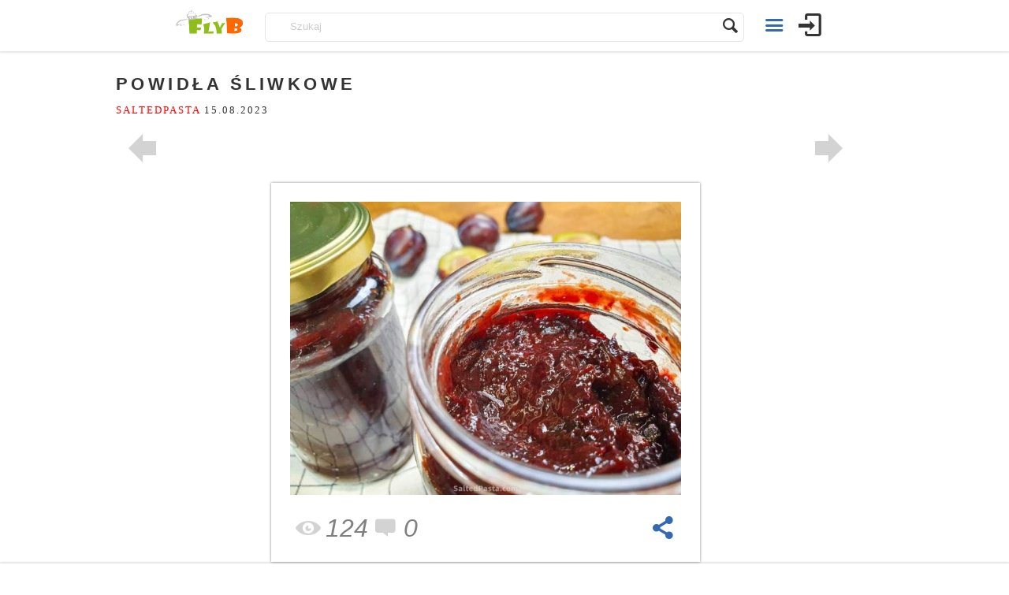

--- FILE ---
content_type: text/html; charset=utf-8
request_url: https://www.google.com/recaptcha/api2/aframe
body_size: 267
content:
<!DOCTYPE HTML><html><head><meta http-equiv="content-type" content="text/html; charset=UTF-8"></head><body><script nonce="psTttf25AD0mWNTr4SYYXw">/** Anti-fraud and anti-abuse applications only. See google.com/recaptcha */ try{var clients={'sodar':'https://pagead2.googlesyndication.com/pagead/sodar?'};window.addEventListener("message",function(a){try{if(a.source===window.parent){var b=JSON.parse(a.data);var c=clients[b['id']];if(c){var d=document.createElement('img');d.src=c+b['params']+'&rc='+(localStorage.getItem("rc::a")?sessionStorage.getItem("rc::b"):"");window.document.body.appendChild(d);sessionStorage.setItem("rc::e",parseInt(sessionStorage.getItem("rc::e")||0)+1);localStorage.setItem("rc::h",'1768517933301');}}}catch(b){}});window.parent.postMessage("_grecaptcha_ready", "*");}catch(b){}</script></body></html>

--- FILE ---
content_type: text/css
request_url: https://kulinarnyswiat.pl/wp-content/themes/pinthis_1.3.2/style.css?ver=1.3.2
body_size: 16940
content:
/*

Theme Name: PinThis (Share On Theme123.Net) 
Theme URI: http://pinthis.pixelbeautify.com
Description: Best Pinterest Style Wordpress Theme
Author: PixelBeautify
Author URI: http://pixelbeautify.com
Version: 1001.3.2
License: license purchased
License URI: http://themeforest.net/licenses/regular_extended
Tags: purple, four-columns, fluid-layout, featured-images, full-width-template, sticky-post, theme-options, translation-ready, photoblogging
Daro
*/

/*====================================*\
	RESET
\*====================================*/

* {
	margin: 0px;
	padding: 0px;
	color: inherit;
	box-sizing: border-box;
	border: none;
	background: none;
	outline: none;
}
img {
	-ms-interpolation-mode: bicubic;
}
img, object, iframe {
	vertical-align: top;
	border-style: none;
}
input[type=text], input[type=password], input[type=email], input[type=url], select, textarea, input[type=checkbox], input[type=radio], input[type=submit], input[type=reset], input[type=button], button {
	font-family: inherit;
}
input[type=text]:focus, input[type=password]:focus, input[type=email]:focus, input[type=url]:focus, textarea:focus, input[type="submit"]:focus, button:focus, .sbHolder:focus {
	outline: 0 none;
}
input[type=submit], input[type=reset], button {
	width: auto;
	max-width: auto;
	overflow: visible;
	border: none;
}
input::-moz-focus-inner, button::-moz-focus-inner {
	border: 0;
	padding: 0;
}
textarea {
	overflow: auto;
	vertical-align: top;
	resize: none;
}
label, select, input[type=checkbox], input[type=radio], input[type=file], input[type=submit], input[type=reset], input[type=button], button {
	cursor: pointer;
	-webkit-user-select: none;
	-moz-user-select: none;
	-ms-user-select: none;
}
a {
	text-decoration: none;
}
a:active { outline: none; }
*:focus {
    outline: none;
}

table {
	border-collapse: collapse;
	border-spacing: 0;
}

/*====================================*\
	FORM ELEMENTS
\*====================================*/

::-webkit-input-placeholder {
	color: #9099b7;
}
:-moz-placeholder {
	color: #9099b7;
}
::-moz-placeholder {
	color: #9099b7;
}
:-ms-input-placeholder {
	color: #9099b7;
}
/*
input[type=text], input[type=password], input[type=email], input[type=url], textarea {
	background-color: #50597b;
	border: 1px solid #1f253d;
	color: #9099b7;
	font-size: 16px;
	padding: 10px 15px;
	border-radius: 5px;
	-webkit-border-radius: 5px;
	transition: border-color .2s linear, color .2s linear;
	-webkit-transition: border-color .2s linear, color .2s linear;
	-moz-transition: border-color .2s linear, color .2s linear;
	-ms-transition: border-color .2s linear, color .2s linear;
	-o-transition: border-color .2s linear, color .2s linear;
}
*/
textarea {
	height: 78px;
}
/*
input[type=text]:focus, input[type=password]:focus, input[type=email]:focus, input[type=url]:focus, textarea:focus {
	color: #fff;
	border-color: #11a8ab;
}
*/
input[type=checkbox], input[type=radio] {
	display: inline;
}
.sbHolder {
	display: inline-block;
	background-color: #50597b;
	border: 1px solid #1f253d;
	color: #9099b7;
	font-size: 16px;
	height: 42px;
	vertical-align: top;
	position: relative;
	-webkit-box-sizing: border-box;
	-moz-box-sizing: border-box;
	box-sizing: border-box;
	border-radius: 5px;
	-webkit-border-radius: 5px;
	transition: border-color .2s linear, color .2s linear;
	-webkit-transition: border-color .2s linear, color .2s linear;
	-moz-transition: border-color .2s linear, color .2s linear;
	-ms-transition: border-color .2s linear, color .2s linear;
	-o-transition: border-color .2s linear, color .2s linear;
}
.sbHolder-open {
}
.sbHolder:focus .sbSelector {
}
.sbSelector {
	height: 40px;
	line-height: 16px;
	padding: 12px 50px 8px 15px;
	overflow: hidden;
	position: absolute;
	top: 0;
	left: 0;
	width: 100%;
	color: #9099b7;
	overflow: hidden;
	text-overflow: ellipsis;
	white-space: nowrap;
	-webkit-box-sizing: border-box;
	-moz-box-sizing: border-box;
	box-sizing: border-box;
}
.sbSelector:hover {
}
.sbToggle {
	width: 40px;
	height: 40px;
	position: absolute;
	right: 0;
	top: 0;
	background-image: url(images/arrow-3.png);
	background-repeat: no-repeat;
	background-position: center center;
}
.sbToggle:hover {
}
.sbToggleOpen {
}
.sbToggleOpen:hover {
}
.sbHolderDisabled {
}
.sbHolderDisabled .sbHolder {
}
.sbHolderDisabled .sbToggle {
}
.sbOptions {
	background-color: #50597b;
	border: 1px solid #1f253d;
	list-style: none;
	font-size: 13px;
	line-height: 13px;
	font-weight: normal;
	left: 0;
	position: absolute;
	top: 44px !important;
	width: 100%;
	z-index: 1;
	overflow-y: auto;
	border-radius: 5px;
	-webkit-border-radius: 5px;
	-webkit-box-sizing: border-box;
	-moz-box-sizing: border-box;
	box-sizing: border-box;
}
.sbOptions li {
}
.sbOptions li a {
	padding: 13px 15px;
	display: block;
	color: #fff;
}
.sbOptions a:hover, .sbOptions a:focus, .sbOptions a.sbFocus {
	background-color: #394264;
	color: #fff;
}
.sbOptions .sbDisabled {
}
.sbOptions .sbGroup {
}
.sbOptions .sbSub {
}

/*====================================*\
	BUTTONS
\*====================================*/

.button {
	display: inline-block;
	font-size: 18px;
	line-height: 22px;
	padding: 9px 20px 11px;
	border-radius: 5px;
	-webkit-border-radius: 5px;
	transition: all 0.2s ease-out;
	-webkit-transition: all 0.2s ease-out;
	-moz-transition: all 0.2s ease-out;
	-ms-transition: all 0.2s ease-out;
	-o-transition: all 0.2s ease-out;
}

/*	button sizes */
.button-size-small {
	font-size: 14px;
	line-height: 18px;
	padding: 5px 20px 7px;
}

/*	colors */
.button-color-1 {
	border: 1px solid #11a8ab;
	background-color: #11a8ab;
	color: #fff;
}
.button-color-1:hover {
	border-color: #028e91;
	background-color: #028e91;
	color: #fff;
}

/*====================================*\
	ICONS
\*====================================*/


.icon-nav-menu {
	display: inline-block;
	width: 31px;
	height: 22px;
	text-indent: -5000px;
	overflow: hidden;
	background-image: url(images/icon-nav-menu.png);
	background-position: left top;
	background-repeat: no-repeat;
}
.icon-nav-menu:hover, .icon-nav-menu:focus, header.with-header-nav-menu .container:nth-child(2):hover .icon-nav-menu, header.with-header-nav-menu .container:nth-child(2):focus .icon-nav-menu {
	background-position: left -178px;
}
.icon-zoom {
	display: inline-block;
	width: 24px;
	height: 25px;
	text-indent: -5000px;
	overflow: hidden;
	background-image: url(images/icon-zoom.png);
	background-position: left top;
	background-repeat: no-repeat;
}
.icon-zoom:hover, .icon-zoom:focus, .search-box:hover .icon-zoom, .search-box:focus .icon-zoom {
	background-position: left -175px;
}
.icon-total-comments {
	display: inline-block;
	min-height: 21px;
	font-size: 14px;
	line-height: 20px;
	color: #FFF;
	background-image: url(images/icon-total-comments.png);
	background-repeat: no-repeat;
	background-position: left top;
	padding-left: 35px;
	-webkit-backface-visibility: hidden;
}
.icon-total-comments-2 {
	display: inline-block;
	min-height: 16px;
	font-size: 12px;
	line-height: 16px;
	background-image: url(images/icon-total-comments-2.png);
	background-repeat: no-repeat;
	background-position: left top;
	padding-left: 25px;
}
.icon-post-date {
	display: inline-block;
	min-height: 20px;
	font-size: 14px;
	line-height: 20px;
	color: #FFF;
	background-image: url(images/icon-post-date.png);
	background-repeat: no-repeat;
	background-position: left top;
	padding-left: 35px;
	-webkit-backface-visibility: hidden
}
.icon-post-date-2 {
	display: inline-block;
	min-height: 16px;
	font-size: 12px;
	line-height: 16px;
	background-image: url(images/icon-post-date-2.png);
	background-repeat: no-repeat;
	background-position: left top;
	padding-left: 25px;
}
.icon-author {
	display: inline-block;
	min-height: 16px;
	font-size: 12px;
	line-height: 16px;
	background-image: url(images/icon-author.png);
	background-repeat: no-repeat;
	background-position: left top;
	padding-left: 25px;
}

/*====================================*\
	BORDERS
\*====================================*/

.border-color-1 {
	border-top: 4px solid #e64c65;
}
.border-color-2 {
	border-top: 4px solid #11a8ab;
}
.border-color-3 {
	border-top: 4px solid #3468af;
}
.border-color-4 {
	border-top: 4px solid #4fc4f6;
}
.border-color-5 {
	border-top: 4px solid #fcb150;
}

/*====================================*\
	COLORS
\*====================================*/

.color-1 {
	color: #9099b7 !important;
}
.color-2 {
	color: #50597B !important;
}

/*====================================*\
	TITLES
\*====================================*/

.title-1 {
	font-size: 16px;
	line-height: 20px;
	font-weight: normal;
	color: #9099b7;
}
.title-2 {
	font-size: 16px;
	line-height: 21px;
	font-weight: normal;
	color: #fff;
	padding-bottom: 10px;
}
.title-3 {
    color: #333;
    font-family: Arial;
    font-size: 1.4em;
    font-variant: small-caps;
    font-weight: 800;
    letter-spacing: 0.2em;
    text-transform: uppercase;
}

.title-4 {
	font-size: 220px;
	line-height: 224px;
	color: #394264;
	font-weight: normal;
}
.title-5 {
	font-size: 16px;
	line-height: 20px;
	font-weight: normal;
	color: #9099b7;
}
.subtitle
{
    padding:1em 0; 
    font-family: serif;
    font-size: 0.8em;
    font-variant: small-caps;
    letter-spacing: 2px;
    text-transform: uppercase;

}
.subtitle .author
{
	color: red;
}
.subtitle .date
{
	color: #333;
}
/*====================================*\
	GLOBALS
\*====================================*/

.clearfix {
	*zoom: 1;
}
.clearfix:before, .clearfix:after {
	display: table;
	line-height: 0;
	content: "";
}
.clearfix:after {
	clear: both;
}
.clear {
	clear: both;
}
.hide {
	display: none;
}
.show {
	display: block;
}
.invisible {
	visibility: hidden;
}
.visible {
	visibility: visible;
}
.opacity-visible {
	opacity: 1 !important;
	visibility: visible !important;
}
.tleft {
	text-align: left !important;
}
.tcenter {
	text-align: center !important;
}
.tright {
	text-align: right !important;
}
.fleft {
	float: left;
}
.fright {
	float: right;
}
.fixed {
	position: fixed;
}
.table {
	width: 100%;
	display: table;
}
.size-auto, .size-full, .size-large, .size-medium, .size-thumbnail {
	max-width: 100%;
	height: auto;
}

/*====================================*\
	MAIN
\*====================================*/

html {
	overflow-x: hidden;
}
body {
	font-family: 'Arial', sans-serif;
	color: #333;
	background-color: #1e233a;
	overflow-x: hidden;
	padding-bottom: 84px; /* footer copyright height + 30px */
	padding-top: 72px; /* header height */
	background-attachment: fixed;
	background-repeat: no-repeat;
	background-position: center top;
	
}
body.home-page, body.search 
{
	visibility: hidden;
}
body.ismobile {
	background-attachment: scroll;
}
body.with-header-nav-menu {
	padding-top: 106px;
}

.container {
	width: 986px;
	margin: 0 auto;
 	position: relative;
	
}
.container.fluid {
	width: auto;
margin: 0 20px;

}
.sidebargora{
	
	display: flex;
	margin-left: auto;
	margin-right: auto;
	max-width: 1260px;
	padding: 15px;
}

.mojecos {

	width: 420px;
margin: 0 10px;
height: 230px;
overflow: auto;
background-color: #dbdbdb;
	border-radius: 10px;
	box-shadow: 2px 2px 5px;

}

.mojecos2 {

	width: 400px ;
margin: 0 10px;
height: 230px;
overflow: auto;
background-color: #dbdbdb;
	border-radius: 10px;
	box-shadow: 2px 2px 5px;
}

.mojecos3 {

	width: 380px ;
margin: 0 10px;
height: 230px;
overflow: auto;
background-color: #dbdbdb;
	border-radius: 10px;
	box-shadow: 2px 2px 5px;
}


.sidebardol {

max-width: 900px;	
margin-top: 20px;
	float: left;

}






.boxcontainer {

margin: 10px auto 0;

        
        
}
.boxcontainer:first-child {
	margin: -14px auto 0; /* - box top margin */
}



.reklama{
	margin-bottom: 15px;
}


/*	header */
.header {
	background-color: #394264;
	height: 65px;
	width: 100%;
	position: fixed;
	left: 0px;
	top: 0px;
	z-index: 1000;
	box-shadow: 0 2px 2px 0 rgba(0, 0, 0, 0.1);
	-webkit-box-shadow: 0 2px 2px 0 rgba(0, 0, 0, 0.1);
}
.header.with-admin-bar {
	top: 32px;
}
.header.with-header-nav-menu {
	height: 106px;
}
.header.with-header-nav-menu .container:nth-child(2) {
	margin: 1px auto 0;
	padding: 10px 15px 0;
	height: 30px;
	background-color: #444d70;
}
.header.with-header-nav-menu .container:nth-child(2):before {
	position: absolute;
	top: 0;
	left: -50%;
	width: 200%;
	height: 1px;
	background-color: #2F3552;
	content: '';
}
.header.with-header-nav-menu .container:nth-child(2) .icon-nav-menu {
	display: none;
}

.header .logo {
	margin: 0 auto;
	display: inline-block;
	float:right;
	padding: 0.5em;
}
.header .logo a {
	display: inline-block;
	vertical-align: middle;
	text-align: center;
	font-size: 1em;
}
.header .logo a img {
	max-height: 1.3em;
	vertical-align: middle;
}


.header .left-part {
	width:25%;
	height: 65px;
	float:left;
	box-sizing:border-box;
}
.header .middle-part
{
	width: 50%;
	height: 65px;
	float: left;
	line-height: 65px;
	padding: 0 1em;
}
.header .right-part {
	float:left;
	width: 24%;
	height: 65px;
	line-height: 65px;
    	vertical-align: middle;
}
.header .menu-categories, header .search-box {
}
.header .search-box {
	display: block;
	float:left;
	
}
.header .menu-categories 
{
	display: block;
	float:left;
	font-size: 2em;
}
.header .menu-categories + .search-box {
	margin-left: 20px;
}
.header .menu-categories .dropdown .dropdown-wrapper {
	max-height: 360px;
	overflow: visible !important;
	width: 190px !important;
}
.header .log-in {
	float:left;
	height: 65px;
	font-size: 2em;
}
.header .log-out {
	font-size: 1em;
	margin-top: 1em;
}
.header .log-in-out .dropdown {
	top: 24px;
	right: 0;
	padding-top: 33px;
}
.header .log-in-out #login-form {
	padding: 15px;
}
.header .log-in-out .login-links {
	font-size: 13px;
	line-height: 17px;
	border-top: 1px solid #2f3552;
	padding: 11px 15px;
}
.header .member2
{
	line-height: 65px;
	width: 40px;
	text-align: right;
	margin: 0;
}
/*	header menu */
.header-menu {
	text-align: center;
	font-size: 14px;
	line-height: 18px;
}
.header-menu .header-menu-wrapper > ul > li {
	display: inline-block;
	margin: 0 18px;
	position: relative;
}
.header-menu .header-menu-wrapper > ul > li > a {
	color: #9099b7;
}
.header-menu .header-menu-wrapper > ul > li > a:hover {
	color: #fff;
}
.header-menu .header-menu-wrapper > ul > li > .dropdown {
	left: 0;
	padding-top: 22px;
	top: 18px;
}
.header-menu .header-menu-wrapper > ul > li > .dropdown .dropdown {
	position: static;
}
.header-menu .header-menu-wrapper > ul > li > .dropdown .dropdown .dropdown-wrapper {
	background-color: transparent;
	border-bottom: none;
	border-radius: 0;
	position: static;
}
.header-menu .header-menu-wrapper > ul > li > .dropdown .dropdown .dropdown-wrapper.arrow-up-left:before {
	display: none;
}
.header-menu .header-menu-wrapper > ul > li > .dropdown .dropdown .dropdown-wrapper .sub-menu > li:first-child > a {
	border-radius: 0;
	-webkit-border-radius: 0;
}

/*	primary */
#primary {
	border-bottom: 4px solid #e64c65;	
}

/* 	content */
/*	post */
.postWrap {
	width: 720px;
	float: left;
}
.postWrap .contentbox {
	/*overflow: hidden;*/
}
.postWrap .contentbox .featured-image {
	text-align: center;
}
.postWrap .contentbox .featured-image img {
	width: 100%;
	height: auto;
}
.postWrap .contentbox .featured-video {
	position: relative;
}
.postWrap .contentbox .featured-video.remote-video.ar-4-3 {
	padding-bottom: 75%;
}
.postWrap .contentbox .featured-video.remote-video.ar-16-9 {
	padding-bottom: 56.25%;	
}
.postWrap .contentbox .featured-video.remote-video iframe, 
.postWrap .contentbox .featured-video.remote-video object, 
.postWrap .contentbox .featured-video.remote-video embed {
	position: absolute;
	top: 0;
	left: 0;
	width: 100%;
	height: 100%;
}
.postWrap .contentbox .featured-video .wp-video, 
.postWrap .contentbox .featured-video .wp-video * {
	max-width: 100% !important;
}
.postWrap .contentbox .title-1 {
	padding-left: 30px;
	padding-right: 30px;
	text-align: left;
}
.postWrap .contentbox .title-3 {
	padding: 26px 30px 27px;
	text-align: left;
}
.postWrap .contentbox .title-3 .button {
	position: relative;
	top: -4px;
	margin-left: 20px;
}
.postWrap .contentbox .quote-block {
	padding: 26px 30px 27px;
	font-style: italic;
}
.postWrap .contentbox .quote-block:before {
	float: left;
	width: 49px;
	height: 42px;
	content: '';
	background-image: url(images/icon-quotes-large.png);
	background-repeat: no-repeat;
	background-position: center top;
	margin-right: 17px;
	margin-top: 10px;
}
.postWrap .contentbox .quote-block .quote-text {
	font-size: 18px;
	line-height: 30px;
	min-height: 60px;
}
.postWrap .contentbox .quote-block .quote-author {
	font-size: 16px;
	line-height: 24px;
	padding-top: 15px;
	color: #9099b7;
	clear: both;
}
.postWrap .topbar {
	display: table;
	width: 100%;
	background-color: #50597b;
	border-radius: 5px 5px 0 0;
	-webkit-border-radius: 5px 5px 0 0;
}
.postWrap .topbar .navbtns {
	display: table-cell;
	width: 290px;
	vertical-align: top;
}
.postWrap .topbar .navbtns li:first-child a, .postWrap .topbar .navbtns li:first-child span.no-link {
	border-radius: 5px 0 0 0;
	-webkit-border-radius: 5px 0 0 0;
}
/*.postWrap .topbar .navbtns li:last-child a, .postWrap .topbar .navbtns li:last-child span.no-link {
	border-radius: 0 5px 0 0;
	-webkit-border-radius: 0 5px 0 0;
}*/
.postWrap .topbar .space {
	display: table-cell;
	text-align: center;
	padding-top: 17px;
	color: #fff;
	border-radius: 0 5px 0 0;
	webkit-border-radius: 0 5px 0 0;
}
.postWrap .notification {
	padding: 20px 30px;
}

/*	posts navigation */
.posts-navigation {
	font-size: 13px;
	line-height: 17px;
	color: #9099b7;
	border-top: 1px solid #2f3552;
	padding-top: 15px;
	margin-top: 40px;
}
.posts-navigation a {
	display: block;
	background-repeat: no-repeat;
	color: #9099b7;
}
.posts-navigation a:hover {
	color: #fff;
}
.posts-navigation .prev {
	float: left;
	background-image: url(images/arrow-9.png);
	padding-left: 16px;
	background-position: left 4px;
}
.posts-navigation .prev:hover {
	background-position: left -85px;
}
.posts-navigation .next {
	float: right;
	background-image: url(images/arrow-10.png);
	padding-right: 16px;
	background-position: right 4px;
}
.posts-navigation .next:hover {
	background-position: right -85px;
}

/*	sidebar */
.sidebar {
	width: auto;
	float: right;
}
.sidebar input[type=text], .sidebar input[type=password], .sidebar input[type=email], .sidebar input[type=url], .sidebar textarea, .sidebar .sbHolder {
	-webkit-box-sizing: border-box;
	-moz-box-sizing: border-box;
	box-sizing: border-box;
	width: 100%;
}
.sidebar .contentbox {
	font-size: 13px;
	line-height: 21px;
	color: #fff;
}
.sidebar .contentbox .widgetwrapper {
	padding: 15px;
}
.sidebar .contentbox > ul {
	list-style-type: none;
	color: #9099b7;
}
.sidebar .contentbox > ul > li {
	border-bottom: 1px solid #2f3552;
	background-image: url(images/arrow-2.png);
	background-repeat: no-repeat;
	background-position: 15px 18px;
	padding-top: 11px;
	padding-right: 15px;
	padding-bottom: 12px;
	padding-left: 30px;
}
.sidebar .contentbox > ul > li:hover {
	background-position: 15px -972px;
}
.sidebar .contentbox > ul > li:last-child {
	border-bottom: none;
}
.sidebar .contentbox > ul > li a:hover {
	color: #11a8ab;
}
.sidebar .contentbox > ul > li .post-date {
	display: block;
	color: #50597b;
}

/*	sidebar widget menu */
ul.menu, ul.menu ul {
	list-style-type: none;
	color: #9099b7;
}
ul.menu li a {
	display: block;
	border-bottom: 1px solid #2f3552;
	padding-top: 11px;
	padding-right: 15px;
	padding-bottom: 12px;
	padding-left: 30px;
}
ul.menu > li:last-child a {
	border-bottom: none;
}
ul.menu li a:hover {
	background-position: 15px -972px;
	color: #11a8ab;
}
ul.menu ul li a /* level 2 */ {
	background-position: 30px 18px;
	padding-left: 45px;
}
ul.menu ul li a:hover {
	background-position: 30px -972px;
}
ul.menu ul ul li a  /* level 3 */ {
	background-position: 45px 18px;
	padding-left: 60px;
}
ul.menu ul ul li a:hover {
	background-position: 45px -972px;
}
ul.menu ul ul ul li a  /* level 4 */ {
	background-position: 60px 18px;
	padding-left: 75px;
}
ul.menu ul ul ul li a:hover {
	background-position: 60px -972px;
}
ul.menu ul ul ul ul li a  /* level 5 */ {
	background-position: 75px 18px;
	padding-left: 90px;
}
ul.menu ul ul ul ul li a:hover {
	background-position: 75px -972px;
}
/*	sidebar widget recent posts */
.sidebar .contentbox .recentposts {
	list-style-type: none;
	margin-top: -1px;
}
.sidebar .contentbox .recentposts li {
	float: left;
	margin-right: 1px;
	margin-top: 1px;
}
.sidebar .contentbox .recentposts li:nth-child(3n) {
	margin-right: 0;
}
.sidebar .contentbox .recentposts li img {
	width: 68px;
	height: 68px;
	-webkit-transform: translateZ(0);
	transform: translateZ(0);
	transition: opacity .2s ease-out;
	-moz-transition: opacity .2s ease-out;
	-webkit-transition: opacity .2s ease-out;
	-o-transition: opacity .2s ease-out;
	-ms-transition: opacity .2s ease-out;
}
.sidebar .contentbox .recentposts li img:hover {
	opacity: .6;
}

/*	sidebar widget recent comments */
.sidebar .contentbox #recentcomments li {
	background-image: none;
	padding-left: 15px;
}

/*	sidebar widget bookmarks */
.sidebar .contentbox .blogroll li a img {
	float: left;
	position: relative;
	top: 2px;
	margin-right: 10px;
	border: 2px solid #50597b;
	border-radius: 5px;
	-webkit-border-radius: 5px;
}

/*	sidebar widget search form */
.sidebar .contentbox .searchform {
	padding: 15px;
}
.sidebar .contentbox .searchform div {
	position: relative;
}
.sidebar .contentbox .searchform label {
	display: none;
}
.sidebar .contentbox .searchform input[type=text] {
	padding-right: 48px;
}

/*	sidebar widget calendar */
.sidebar #calendar_wrap {
	padding: 15px;
	font-size: 16px;
	line-height: 26px;
	color: #9099b7;
}
.sidebar #calendar_wrap #wp-calendar {
	width: 100%;
	text-align: center;
	position: relative;
}
.sidebar #calendar_wrap #wp-calendar caption {
	height: 24px;
	margin-bottom: 15px;
}
.sidebar #calendar_wrap #wp-calendar th {
	color: #11a8ab;
	font-weight: normal;
	text-transform: uppercase;
	width: 14.285%;
}
.sidebar #calendar_wrap #wp-calendar td {
	padding: 2px 0;
}
.sidebar #calendar_wrap #wp-calendar td#today span, .sidebar #calendar_wrap #wp-calendar td#today span a {
	background-color: #e64c65;
	color: #fff;
	width: 28px;
	height: 28px;
	display: inline-block;
	border-radius: 50%;
	-webkit-border-radius: 50%;
}
.sidebar #calendar_wrap #wp-calendar tfoot {
	position: absolute;
	top: 0;
	left: 0;
	width: 100%;
}
.sidebar #calendar_wrap #wp-calendar tfoot td {
	padding: 0;
	line-height: 24px;
}
.sidebar #calendar_wrap #wp-calendar tfoot .caption {
	text-align: center;
	width: 100%;
	color: #fff;
}
.sidebar #calendar_wrap #wp-calendar tfoot #prev, .sidebar #calendar_wrap #wp-calendar tfoot #next {
	min-width: 29px;
}
.sidebar #calendar_wrap #wp-calendar tfoot #prev a {
	float: left;
	text-indent: -5000px;
	overflow: hidden;
	width: 24px;
	height: 24px;
	background-image: url(images/arrow-4.png);
	background-repeat: no-repeat;
	background-position: left top;
	margin-left: 2px;
}
.sidebar #calendar_wrap #wp-calendar tfoot #next a {
	float: right;
	text-indent: -5000px;
	overflow: hidden;
	width: 24px;
	height: 24px;
	background-image: url(images/arrow-5.png);
	background-repeat: no-repeat;
	background-position: left top;
	margin-right: 2px;
}

/*	sidebar widget tags */
.sidebar .contentbox .tagcloud {
	padding: 11px 15px 15px;
}

/*	sidebar widget textwidget */
.sidebar .contentbox .textwidget {
	padding: 11px 15px 15px;
}
.sidebar .contentbox .textwidget p {
	margin-top: 10px;
}
.sidebar .contentbox .textwidget p:first-child {
	margin-top: 0;
}
.sidebar .contentbox .textwidget img {
	max-width: 100%;
}
.sidebar .contentbox .textwidget .widgetwrapper {
	padding: 0;
}

/*	sidebar widget rss */
.sidebar .contentbox .title-1 .rsswidget:first-child {
	display: none;
}
.sidebar .contentbox .rssitems li {
	background-image: none;
	padding: 11px 15px 15px;
}
.sidebar .contentbox .rss-date {
	display: block;
	color: #50597b;
}
.sidebar .contentbox .rssSummary {
	margin-top: 10px;
}

/*	menu categories */
.menu-categories {
	display: inline-block;
	position: relative;
}
.menu-categories .dropdown {
	top: 22px;
	right: 0;
	padding-top: 34px;
}

/*	search */
.search-box {
	position: relative;
	display: inline-block;
	width: 100%;
}
.search-box .icon-zoom {
	display: none;
}
.search-box .dropdown {
	position: static;
	opacity: 1;
	visibility: inherit;
}
.search-box .dropdown .dropdown-wrapper {
	background-color: transparent;
	border-bottom: none;
	border-radius: 0;
	-webkit-border-radius: 0;
}
.search-box .dropdown .dropdown-wrapper.arrow-up-left:before {
	display: none;
}
.search-box form {
	position: relative;
}
.search-box input[type=text] {
	padding-right: 48px;
	width: 100%;
	box-sizing: border-box;
}
.search-box button[type=submit]
{
	position: absolute;
	top: 0px;
	right: 0;
	font-size: 2em;
	height: 65px;
	width: 45px;
	background: none;
}
.search-box input[type=submit], .searchform input[type=submit] {
	position: absolute;
	top: 0px;
	right: 0;
	background-image: url(images/icon-search.png);
	background-repeat: no-repeat;
	background-position: center center;
	text-indent: -5000px;
	height: 65px;
	width: 48px;
	overflow: hidden;
	background-color: transparent;
	border-top-style: none;
	border-right-style: none;
	border-bottom-style: none;
	border-left-style: none;
}
.search-box input[type=text]:focus + input[type=submit], .searchform input[type=text]:focus + input[type=submit] {
	animation: animation-icon-search .3s ease-in;
	-moz-animation: animation-icon-search .3s ease-in;
	-ms-animation: animation-icon-search .3s ease-in;
	-o-animation: animation-icon-search .3s ease-in;
	-webkit-animation: animation-icon-search .3s ease-in;
}


/*	member */
.member {
	font-size: 18px;
	line-height: 65px;
}
.member a {
	display: block;
}
.member .avatar {
}
.member2 .avatar img {
	width: 40px;
	height: 40px;
	border: 1px solid rgba(0,0,0,0.5);
	border-radius: 50%;
	-webkit-border-radius: 50%;
	vertical-align: middle;
}
.member-dropdown {
	display:none;
	text-align: left;
	line-height: 2em;
	position: relative;
	box-shadow: 0 0 5px rgba(0,0,0,0.5);
	width: 200px;
	background: white;
	top: 0px;
	right: 160px;
	padding: 1em;
	box-sizing: border-box;
}
/*	dropdown menu */
.dropdown {
	position: absolute;
	opacity: 0;
	visibility: hidden;
	z-index: 100;
	transition: all .2s linear;
	-moz-transition: all .2s linear;
	-webkit-transition: all .2s linear;
	-o-transition: all .2s linear;
	-ms-transition: all .2s linear;
}
li:hover .dropdown, 
li:focus .dropdown, 
.dropel:hover .dropdown, 
.dropel:focus .dropdown {
	opacity: 1;
	visibility: visible;
}
li:active .dropdown, 
li:active .dropdown, 
.dropel:active .dropdown, 
.dropel:active .dropdown {
	-webkit-transition: opacity .2s linear;
}
/*.ismobile .dropdown, .ismobile .header-menu {
	display: none;
	opacity: 1;
	visibility: visible;	
}
.ismobile li:hover .dropdown,
.ismobile li:focus .dropdown, 
.ismobile .dropel:hover .dropdown, 
.ismobile .dropel:focus .dropdown {
	display: block;
}*/
.dropdown .dropdown-wrapper {
	background-color: #394264;
	border-bottom: 4px solid #e64c65;
	position: relative;
	border-radius: 5px;
	-webkit-border-radius: 5px;
}
.dropdown .dropdown-wrapper.arrow-up-left:before {
	position: absolute;
	top: -8px;
	left: 8px;
	content: "";
	border-left: 8px solid transparent;
	border-right: 8px solid transparent;
	border-bottom: 8px solid #394264;
}
.dropdown .dropdown-wrapper.arrow-up-right:before {
	position: absolute;
	top: -8px;
	right: 8px;
	content: "";
	border-left: 8px solid transparent;
	border-right: 8px solid transparent;
	border-bottom: 8px solid #394264;
}

/*	categories list, sub menu */
.categories-list, .header-menu-list .sub-menu {
	list-style-type: none;
	text-align: left;
	font-size: 14px;
	line-height: 18px;
	width: 190px;
}
.categories-list > li > a, .header-menu-list .sub-menu > li > a {
	color: #9099b7;
	display: block;
	padding: 7px 20px 11px;
}
.categories-list > li:first-child > a, .header-menu-list .sub-menu > li:first-child > a {
	border-radius: 5px 5px 0 0;
	-webkit-border-radius: 5px 5px 0 0;
}
.categories-list > li > a:hover, .header-menu-list .sub-menu > li > a:hover {
	color: #fff;
	background-color: #50597b;
}
.categories-list ul, .header-menu-list .sub-menu ul {
	list-style-type: none;
	font-size: 14px;
	line-height: 18px;
}
.categories-list ul > li > a, .header-menu-list .sub-menu ul > li > a {
	color: #9099b7;
	display: block;
	padding: 7px 20px 11px 35px;
}
.categories-list ul > li > a:hover, .header-menu-list .sub-menu ul > li > a:hover {
	color: #fff;
	background-color: #50597b;
}

/*	login form */
#login-form p {
	margin-top: 10px;
}
#login-form p:first-child {
	margin-top: 0;
}
#login-form .login-submit {
	text-align: right;
}
#login-form label {
	display: none;
}
#login-form input[type=text], #login-form input[type=password] {
	width: 175px;
	padding-left: 40px;
}
#login-form #user_login {
	background-repeat: no-repeat;
	background-position: 10px center;
	background-image: url(images/icon-user-login.png);
}
#login-form #user_pass {
	background-repeat: no-repeat;
	background-position: 13px center;
	background-image: url(images/icon-user-pass.png);
}

/*	category title */
.category-title {
	margin-top: 30px;
	text-align: center;
}
.category-title:first-child {
	margin-top: 0;
}
.category-title .title-3 {
	background-color: #394264;
	border-radius: 5px;
	-webkit-border-radius: 5px;
	padding-top: 8px;
	padding-bottom: 12px;
}
.category-title .description {
	font-size: 14px;
	line-height: 18px;
	color: #9099b7;
	padding-right: 20px;
	padding-left: 20px;
}
.category-title .description p {
	margin-top: 25px;
}

/*	wp video */
.wp-video .mejs-container,  
.wp-video .mejs-embed, 
.wp-video .mejs-embed body, 
.wp-video .mejs-container embed, 
.wp-video .mejs-container video {
	background-color: #52597a;
	overflow: hidden;
}
.wp-video .mejs-controls .mejs-time-rail .mejs-time-loaded, 
.wp-video .mejs-controls .mejs-time-rail .mejs-time-total {
	background-image: none;
	background-color: #3b4263;
}
.wp-video .mejs-controls .mejs-time-rail .mejs-time-current {
	background-image: none;
	background-color: #37a8ac;
}
.wp-video .mejs-container .mejs-controls {
	background-image: none !important;
	background-color: #1f233a !important;
}
.wp-video .mejs-poster {
	background-size: cover;	
}
.wp-video .mejs-overlay-button {
	background-image: url(images/arrow-8.png);
	background-position: center bottom;
	width: 63px;
	height: 63px;
	margin-left: -32px;
}
.wp-video .mejs-controls .mejs-button button:focus {
	outline: 0 none;
}
.wp-video .mejs-overlay-button:hover, 
.wp-video .mejs-overlay:hover .mejs-overlay-button {
	background-position: center top;
}
.wp-video .mejs-overlay-loading {
	background-image: none;
	display: none;	
}

/*	wp audio */
.wp-audio-shortcode .mejs-container {
	background-color: #52597a;
	overflow: hidden;	
}
.wp-audio-shortcode .mejs-controls .mejs-time-rail .mejs-time-loaded, 
.wp-audio-shortcode .mejs-controls .mejs-time-rail .mejs-time-total,
.wp-audio-shortcode .mejs-controls .mejs-horizontal-volume-slider .mejs-horizontal-volume-total {
	background-image: none;
	background-color: #3b4263;
}
.wp-audio-shortcode .mejs-controls .mejs-time-rail .mejs-time-current,
.wp-audio-shortcode .mejs-controls .mejs-horizontal-volume-slider .mejs-horizontal-volume-current {
	background-image: none;
	background-color: #37a8ac;
}
.wp-audio-shortcode .mejs-controls {
	background-image: none !important;
	background-color: #1f233a !important;
}

/*	pinbox */
.pinbox {
	width: 236px;
	position: relative;
	margin-top: 14px;
	background-color: #394264;
	border-radius: 5px;
	-webkit-border-radius: 5px;
	overflow: hidden;
}
.pinbox .ribbon {
	display: none;
}
.pinbox .sticky .ribbon {
	display: inline-block;
	position: absolute;
	top: 0px;
	left: 0px;
	z-index: 99;
	border-radius: 5px 0 5px 0;
	-webkit-border-radius: 5px 0 5px 0;
}
.pinbox .preview .thumb {
	position: relative;
	display: block;
	overflow: hidden;
}
.pinbox .preview .thumb a:after {
	content: '';
	position: absolute;
	width: 48px;
	height: 48px;
	background-image: url(images/icon-view-pin.png);
	background-repeat: no-repeat;
	background-position: center top;
	margin-top: -24px;
	margin-left: -24px;
	left: 50%;
	top: 50%;
	transform: scale(0);
	-moz-transform: scale(0);
	-ms-transform: scale(0);
	-o-transform: scale(0);
	-webkit-transform: scale(0);
	transition: all .2s ease-out;
	-moz-transition: -moz-transform .2s ease-out;
	-ms-transition: -ms-transform .2s ease-out;
	-o-transition: -o-transform .2s ease-out;
	-webkit-transition: -webkit-transform .2s ease-out;
}
.pinbox:hover .preview .thumb a:after {
	transform: scale(1);
	-moz-transform: scale(1);
	-ms-transform: scale(1);
	-o-transform: scale(1);
	-webkit-transform: scale(1);
}
.pinbox .preview .thumb img {
	display:block;
	visibility: hidden;
	max-width: 236px;
	width: 100%;
	height: auto;
	border-radius: 5px 5px 0 0;
	-webkit-border-radius: 5px 5px 0 0;
	transition: opacity .2s ease-out;
	-moz-transition: opacity .2s ease-out;
	-webkit-transition: opacity .2s ease-out;
	-o-transition: opacity .2s ease-out;
	-ms-transition: opacity .2s ease-out;
	transform: rotate(0);
	-moz-transform: rotate(0);
	-webkit-transform: rotate(0);
	-o-transform: rotate(0);
	-ms-transform: rotate(0);
}
.pinbox:hover .preview .thumb img {
	opacity: .6;
}
.pinbox .title {
	padding: 20px 20px 0;
	word-wrap: break-word;
}
.pinbox .title a {
	color: #fff;
}
.pinbox .title a:hover {
	color: #11a8ab;
}
.pinbox .title + .excerpt {
	padding: 10px 20px 22px;
}
.pinbox .excerpt {
	padding: 19px 20px 22px;
	font-size: 14px;
	line-height: 18px;
	color: #9099b7;
}
.pinbox .excerpt a {
	color: #9099b7;
}
.pinbox .excerpt a:hover {
	color: #fff;
}
.pinbox .top-bar {
	opacity: 0;
	visibility: hidden;
	position: absolute;
	z-index: 100;
	top: -120px;
	left: 0;
	width: 100%;
	padding-left: 56px;
	background-color: #50597b;
	text-align: center;
	border-radius: 5px 5px 0 0;
	-webkit-border-radius: 5px 5px 0 0;
	transition: all .17s ease-out;
	-moz-transition: all .17s ease-out;
	-webkit-transition: all .17s ease-out;
	-o-transition: all .17s ease-out;
	-ms-transition: all .17s ease-out;
	-webkit-box-sizing: border-box;
	-moz-box-sizing: border-box;
	box-sizing: border-box;
	box-shadow: 0 1px 2px 0 rgba(0, 0, 0, 0.1);
	-webkit-box-shadow: 0 1px 2px 0 rgba(0, 0, 0, 0.1);
}
.pinbox:hover .top-bar, .pinbox.hover .top-bar {
	top: 0;
	opacity: 1;
	visibility: visible;
}
.pinbox .meta-data {}
.pinbox .meta-data ul {
	list-style-type: none;
}
.pinbox .meta-data ul li {
	float: left;
	width: 117px;
	text-align: center;
	background-color: #50597b;
	line-height: 3em;
	color: grey;
}
.pinbox .meta-data ul li img
{
	vertical-align: middle;
}
.pinbox .meta-data ul li:first-child {
	border-radius: 0 0 0 5px;
	-webkit-border-radius: 0 0 0 5px;
}
.pinbox .meta-data ul li:last-child {
	float: right;
	border-radius: 0 0 5px 0;
	-webkit-border-radius: 0 0 5px 0;
}
.pinbox .meta-data ul li.full {
	float: none;
	width: 236px;
	border-radius: 0 0 5px 5px;
	-webkit-border-radius: 0 0 5px 5px;
}
.pinbox .meta-data ul li.empty {
	height: 0;
	padding-top: 0;
}

/*	pinbox format - aside */
.pinbox .format-aside .meta-data ul li {
	height: 0;
	padding-top: 0;
}

/*	pinbox format - quote */
.pinbox .format-quote .excerpt {
	padding: 18px 20px 20px;
	font-size: 14px;
	line-height: 21px;
	font-style: italic;
	position: relative;
}
.pinbox .format-quote .excerpt:before {
	float: left;
	width: 36px;
	height: 32px;
	content: '';
	background-image: url(images/icon-quotes.png);
	background-repeat: no-repeat;
	background-position: center top;
	margin-right: 13px;
	margin-top: 5px;
	position: relative;
	z-index: 1;
}
.pinbox .format-quote .excerpt .quote-cover {
	position: absolute;
	top: 0;
	left: 0;
	right: 0;
	bottom: 0;
	background-position: center;
	background-repeat: no-repeat;
	background-size: cover;
	opacity: 0.15;
}
.pinbox .format-quote .excerpt .quote-text {
	color: #fff;
	min-height: 42px;
	position: relative;
	z-index: 1;
}
.pinbox .format-quote .excerpt .quote-text a {
	color: #fff;
}
.pinbox .format-quote .excerpt .quote-text:hover a {
	color: #9099B7;
}
.pinbox .format-quote .excerpt .quote-author {
	padding-top: 7px;
	color: #9099b7;
	clear: both;
	position: relative;
	z-index: 1;
}

/*	pinbox format - audio */
.pinbox .format-audio .preview .thumb a:after {
	background-image: url(images/icon-view-audio.png);	
}

/*	pinbox format - video */
.pinbox .format-video .preview .thumb.remote-video.ar-4-3 {
	padding-bottom: 75%;
}
.pinbox .format-video .preview .thumb.remote-video.ar-16-9 {
	padding-bottom: 56.25%;	
}
.pinbox .format-video .preview .thumb.remote-video iframe, 
.pinbox .format-video .preview .thumb.remote-video object, 
.pinbox .format-video .preview .thumb.remote-video embed {
	position: absolute;
	top: 0;
	left: 0;
	width: 100%;
	height: 100%;
	-webkit-mask-image: -webkit-radial-gradient(white, black);
	-webkit-border-radius: 5px 5px 0 0;
}
.pinbox .format-video .preview .thumb .wp-video iframe,
.pinbox .format-video .preview .thumb .wp-video embed, {
	backface-visibility: hidden;
	-webkit-backface-visibility: hidden;
	-webkit-mask-image: -webkit-radial-gradient(white, black);
	-webkit-border-radius: 5px 5px 0 0;	
}
.pinbox .format-video .preview .thumb .wp-video .mejs-mediaelement {
	background-color: #000;		
}
.pinbox .format-video .preview .thumb .wp-video .mejs-container,
.pinbox .format-video .preview .thumb .wp-video .mejs-container embed, 
.pinbox .format-video .preview .thumb .wp-video .mejs-container video, 
.pinbox .format-video .preview .thumb .wp-video .mejs-embed, 
.pinbox .format-video .preview .thumb .wp-video .mejs-embed body {
	background-color: transparent !important;	
}
.pinbox .format-video .preview .thumb .wp-video .mejs-mediaelement .me-plugin {
	-webkit-mask-image: -webkit-radial-gradient(white, black);
	-webkit-border-radius: 5px 5px 0 0;	
}
.pinbox .format-video .preview .thumb .wp-video .mejs-poster {
	-webkit-border-radius: 5px 5px 0 0;	
}
.pinbox .format-video .preview .thumb .wp-video .mejs-overlay-button {
	background-image: url(images/arrow-11.png);
	width: 48px;
	height: 48px;
	margin-left: -24px;
}
.pinbox .format-video .preview .thumb .wp-video .mejs-controls {
	visibility: hidden;
	opacity: 0;
	transition: all .2s ease-out;
	-moz-transition: all .2s ease-out;
	-webkit-transition: all .2s ease-out;
	-o-transition: all .2s ease-out;
	-ms-transition: all .2s ease-out;
}
.pinbox:hover .format-video .preview .thumb .wp-video .mejs-controls {
	visibility: visible;
	opacity: 1;
}

/*	content box */
.contentbox {
	margin-top: 20px;
	border-radius: 5px;
	-webkit-border-radius: 5px;
}
.contentbox:first-child {
	margin-top: 0;
}
.contentbox .title-1 {
	text-align: center;
	padding-top: 5px;
	padding-bottom: 5px;
	border-radius: 5px 5px 0 0;
	-webkit-border-radius: 5px 5px 0 0;
}
.contentbox .title-1 a {
}

/*	post meta bar */
.metabar {
	padding: 0 15px;
	background-color: #B0DBFD;
	border-top: 1px solid #394264;
}
.metabar .ribbon {
	float: left;
	margin-top: 7px;
}
.metabar .ribbon + .postmetas {
	margin-left: 34px;
}
.metabar .postmetas {
	float: left;
	margin-top: 11px;
}
.metabar .social-media-icons {
	float: right;
}
.metabar .title-5 {
	padding: 10px 0;
}
.categories + .metabar, .metabar + .categories {
	margin-top: 30px;
}
.tags + .metabar {
	margin-top: 30px;
}
.featured-image + .metabar, .featured-video + .metabar {
	border-top: none;
}

/*	post metas */
.postmetas {
	list-style-type: none;
	font-size: 12px;
	line-height: 16px;
	color: #9099b7;
}
.postmetas li {
	float: left;
	margin-right: 34px;
}
.postmetas li a {
	color: #9099b7;
}
.postmetas li a:hover {
	color: #11A8AB;	
}
.postmetas li:last-child {
	margin-right: 0;
}

/*	nav buttons */
.navbtns {
	list-style-type: none;
}
.navbtns li {
	float: left;
	border-right: 2px solid #394264;
	width: 50%;
	text-align: center;
	-webkit-box-sizing: border-box;
	-moz-box-sizing: border-box;
	box-sizing: border-box;
}
/*.navbtns li:last-child {
	border-right: none;
}*/
.navbtns li a, .navbtns li span.no-link {
	display: block;
	padding-top: 17px;
	height: 39px;
	color: #9099b7;
}
.navbtns li a:hover {
	background-color: #394264;
	color: #fff;
}
.navbtns li span.no-link {
	color: #394264;
}
.navbtns li:first-child a, .navbtns li:first-child span.no-link {
	border-top: 4px solid #e64c65;
}
.navbtns li:last-child a, .navbtns li:last-child span.no-link {
	border-top: 4px solid #11a8ab;
}

/*	textbox */
.textbox {
	padding:1em;
	font-size: 1.2em;
	line-height: 1.7em;
}
a#readmore
{
	display:block;
	margin-top: 2em;
	color: #ff6700;
	font-variant: small-caps;
	font-size: 1em;
}
.textbox h1 {
	font-size: 18px;
	line-height: 26px;
}
.textbox h2 {
	font-size: 17px;
	line-height: 25px;
}
.textbox h3 {
	font-size: 16px;
	line-height: 24px;
}
.textbox h4 {
	font-size: 15px;
	line-height: 23px;
}
.textbox h5 {
	font-size: 14px;
	line-height: 22px;
}
.textbox h6 {
	font-size: 13px;
	line-height: 21px;
}
.textbox p, 
.textbox ul, 
.textbox ol, 
.textbox dl, 
.textbox table, 
.textbox address, 
.textbox pre, 
.textbox h1, 
.textbox h2, 
.textbox h3, 
.textbox h4, 
.textbox h5, 
.textbox h6 {
	margin-top: 20px;
}
.textbox p:first-child, 
.textbox ul:first-child, 
.textbox ol:first-child, 
.textbox dl:first-child, 
.textbox table:first-child, 
.textbox blockquote:first-child, 
.textbox address:first-child, 
.textbox pre:first-child, 
.textbox h1:first-child, 
.textbox h2:first-child, 
.textbox h3:first-child, 
.textbox h4:first-child, 
.textbox h5:first-child, 
.textbox h6:first-child, 
.textbox .wp-video:first-child, 
.textbox .wp-audio-shortcode:first-child {
	margin-top: 0;
}
.textbox ul, .textbox ol {
	list-style-position: inside;
}
.textbox ul ul, .textbox ol ol, .textbox ul ol, .textbox ol ul {
	margin-left: 30px;
	margin-top: 0;
}
.textbox dl dd {
	margin-left: 30px;
}
.textbox blockquote {
	margin-top: 20px;
	margin-left: 30px;
	font-style: italic;
}
.textbox pre {
	white-space: pre;
	white-space: pre-wrap;
	word-wrap: break-word;
}
.textbox table {
	width: 100%;		
}
.textbox table th {
	background-color: #50597b;
	font-weight: normal;
	text-align: left;
	color: #fff;
	padding: 4px 10px 5px;		
}
.textbox table td {
	color: #9099b7;
	padding: 4px 10px 5px;
	border-bottom: 1px solid #2f3552;	
}
.textbox img {
	max-width: 100%;
	height: auto;
}
.textbox img.alignleft {
	float: left;
	margin-top: 7px;
	margin-right: 25px;
	margin-bottom: 15px;
}
.textbox img.alignright {
	float: right;
	margin-top: 7px;
	margin-left: 25px;
	margin-bottom: 15px;
}
.textbox .aligncenter {
	display: block;
	margin-left: auto;
	margin-right: auto;
}
.textbox iframe, 
.textbox embed {
	max-width: 100% !important;
	height: 380px !important;
}
.textbox .wp-video,
.textbox .wp-audio-shortcode {
	margin-top: 20px;
}
.textbox .wp-caption {
	margin-top: 20px;
	width: auto !important;
}
.textbox .wp-caption.alignleft {
	float: left;
	margin-right: 25px;
	margin-bottom: 15px;
	margin-top: 26px;
}
.textbox .wp-caption.alignright {
	float: right;
	margin-left: 25px;
	margin-bottom: 15px;
	margin-top: 26px;
}
.textbox .wp-caption.aligncenter {
	width: inherit !important;
	text-align: center;
}
.textbox .wp-caption .wp-caption-text {
	color: #9099B7;
	line-height: 17px;
	padding-top: 6px;
	margin-top: 0;
}
.textbox .gallery {
	padding-top: 14px;
}
.textbox .gallery .gallery-item {
	text-align: left !important;
	padding-right: 10px;
	-webkit-box-sizing: border-box;
	-moz-box-sizing: border-box;
	box-sizing: border-box;
}
.textbox .gallery .gallery-item .gallery-icon img {
	width: 100%;
	height: auto;
	border: none !important;
	-webkit-box-sizing: border-box;
	-moz-box-sizing: border-box;
	box-sizing: border-box;
}
.textbox .gallery .gallery-item .gallery-caption {
	line-height: 17px;
	padding-top: 6px;
	color: #9099B7;
	text-overflow: ellipsis;
	overflow: hidden;
	white-space: nowrap;
}
.textbox .gallery br:last-of-type {
	display: none;
}

/*	post textbox */
.postWrap .textbox input[type=submit] {
	display: inline-block;
	font-size: 18px;
	line-height: 22px;
	padding: 9px 20px 11px;
	background-color: #11a8ab;
	color: #fff;
	border-radius: 5px;
	-webkit-border-radius: 5px;
	transition: all 0.2s ease-out;
	-webkit-transition: all 0.2s ease-out;
	-moz-transition: all 0.2s ease-out;
	-ms-transition: all 0.2s ease-out;
	-o-transition: all 0.2s ease-out;
}
.postWrap .textbox input[type=text], .postWrap .textbox input[type=password], .postWrap .textbox input[type=email], .postWrap .textbox input[type=url], .postWrap .textbox textarea {
	width: 418px;
}
.postWrap .textbox .sbHolder {
	width: 450px;
}
.postWrap .textbox .sbHolder a {
	color: #fff;
}
.postWrap .textbox .sbHolder ul {
	margin-top: 0;
}
.postWrap .textbox .post-password-form input {
	display: block;
}
.postWrap .textbox .post-password-form input[type=password] {
	margin-top: 5px;
}
.postWrap .textbox .post-password-form label + input[type=submit] {
	margin-top: 20px;
}
.postWrap .textbox .post-password-form p:last-of-type {
	display: none;
}

/*	page links */
.page-links {
	font-size: 13px;
	line-height: 21px;
	color: #9099B7;
	padding: 0 30px 20px;
	font-weight: bold;
}
.page-links .page-num {
	display: inline-block;
	font-weight: normal;
	margin-left: 3px;
	background-color: #E64C65;
	color: #fff;
	text-align: center;
	width: 22px;
	height: 22px;
	border-radius: 100%;
	-webkit-border-radius: 100%;
}
.page-links a .page-num {
	background-color: transparent;
	font-weight: normal;
	color: #9099B7;
}
.page-links a:hover .page-num {
	color: #fff;
}

/*	categories */
.categories {
	font-size: 12px;
	line-height: 16px;
	color: #9099b7;
	border-top: 1px solid #2f3552;
	border-bottom: 1px solid #2f3552;
	padding: 10px 30px 13px;
	margin-top: 25px;
}
.page-links + .categories {
	margin-top: 10px;
}
.textbox + .categories {
	margin-top: 0;
}
.categories a {
	color: #9099b7;
}
.categories a:hover {
	color: #11a8ab;
}

/* 	tags */
.tags {
	font-size: 12px;
	line-height: 16px;
	color: #9099b7;
	border-top: 1px solid #2f3552;
	border-bottom: 1px solid #2f3552;
	padding: 10px 30px 13px;
}
.categories + .tags {
	border-top: none;
}
.page-links + .tags {
	margin-top: 10px;
}
.textbox + .tags {
	margin-top: 0;
}
.tags a {
	color: #9099b7;
}
.tags a:hover {
	color: #11a8ab;
}

/*	comments */
.comments ul {
	list-style-type: none;
}
.comments ul li {
	position: relative;
	padding: 20px 30px 20px 84px;
	min-height: 44px;
	/* header anchor fix */
	/*border-top: 65px solid transparent;
	margin-top: -65px;
	-webkit-background-clip: padding-box;
	-moz-background-clip: padding;
	background-clip: padding-box;*/
}
.comments ul li.bypostauthor {}
.comments ul li[data-icon=false] {
	padding-left: 30px !important;
}
.comments ul li:nth-child(2n) {
	background-color: #3e476a;
}
.comments ul li .icon {
	position: absolute;
	top: 20px;
	left: 30px;
}
.comments ul li .icon img {
	width: 40px;
	height: 40px;
	border: 2px solid #50597b;
	border-radius: 5px;
	-webkit-border-radius: 5px;
}
.comments ul li .date {
	font-size: 11px;
	line-height: 16px;
	color: #9099b7;
	float: right;
}
.comments ul li .author {
	font-size: 13px;
	line-height: 16px;
	font-weight: normal;
	color: #9099b7;
}
.comments ul li .author a {
	color: #9099b7;
}
.comments ul li .author a:hover, .comments ul li:nth-child(2n) .author a:hover {
	color: #fff;
}

/*	comments text */
.comments ul li .comment-text {
	font-size: 12px;
	line-height: 16px;
	color: #fff;
	margin-top: 5px;
}
.comments ul li .comment-text a {
	color: #11a8ab;
}
.comments ul li .comment-text a:hover {
	color: #fff;
}
.comments ul li .comment-text h1 {
	font-size: 17px;
	line-height: 25px;
}
.comments ul li .comment-text h2 {
	font-size: 16px;
	line-height: 24px;
}
.comments ul li .comment-text h3 {
	font-size: 15px;
	line-height: 23px;
}
.comments ul li .comment-text h4 {
	font-size: 14px;
	line-height: 22px;
}
.comments ul li .comment-text h5 {
	font-size: 13px;
	line-height: 21px;
}
.comments ul li .comment-text h6 {
	font-size: 12px;
	line-height: 20px;
}
.comments ul li .comment-text p, 
.comments ul li .comment-text ul, 
.comments ul li .comment-text ol, 
.comments ul li .comment-text dl, 
.comments ul li .comment-text table, 
.comments ul li .comment-text address, 
.comments ul li .comment-text pre, 
.comments ul li .comment-text h1, 
.comments ul li .comment-text h2, 
.comments ul li .comment-text h3, 
.comments ul li .comment-text h4, 
.comments ul li .comment-text h5, 
.comments ul li .comment-text h6 {
	margin-top: 20px;
}
.comments ul li .comment-text p:first-child, 
.comments ul li .comment-text ul:first-child, 
.comments ul li .comment-text ol:first-child, 
.comments ul li .comment-text dl:first-child, 
.comments ul li .comment-text table:first-child, 
.comments ul li .comment-text blockquote:first-child, 
.comments ul li .comment-text address:first-child, 
.comments ul li .comment-text pre:first-child, 
.comments ul li .comment-text h1:first-child, 
.comments ul li .comment-text h2:first-child, 
.comments ul li .comment-text h3:first-child, 
.comments ul li .comment-text h4:first-child, 
.comments ul li .comment-text h5:first-child, 
.comments ul li .comment-text h6:first-child {
	margin-top: 0;
}
.comments ul li .comment-text ul, 
.comments ul li .comment-text ol {
	list-style-position: inside;
}
.comments ul li .comment-text ul {
	list-style-type: square;
}
.comments ul li .comment-text ol {
	list-style-type: decimal;
}
.comments ul li .comment-text ul li, 
.comments ul li .comment-text ol li {
	padding: 0;
	min-height: 0;
	background-color: transparent;
}
.comments ul li .comment-text ul ul, 
.comments ul li .comment-text ol ol, 
.comments ul li .comment-text ul ol, 
.comments ul li .comment-text ol ul {
	margin-left: 30px;
	margin-top: 0;
}
.comments ul li .comment-text dl dd {
	margin-left: 30px;
}
.comments ul li .comment-text blockquote {
	margin-top: 20px;
	margin-left: 30px;
	font-style: italic;
}
.comments ul li .comment-text pre {
	white-space: pre;
	white-space: pre-wrap;
	word-wrap: break-word;
}
.comments ul li .comment-text table {
	width: 100%;		
}
.comments ul li .comment-text table th {
	background-color: #50597b;
	font-weight: normal;
	text-align: left;
	color: #fff;
	padding: 4px 10px 5px;		
}
.comments ul li .comment-text table td {
	color: #9099b7;
	padding: 4px 10px 5px;
	border-bottom: 1px solid #2f3552;	
}

/*	comments reply */
.comments .comment-reply {
	font-size: 13px;
	line-height: 17px;
}
.comments .comment-reply a {
	color: #11a8ab;
}
.comments .comment-reply a:hover {
	color: #fff;
}
.comments ul li .comment-text + .comment-reply {
	margin-top: 5px;	
}

/*	comments children */
.comments ul li .children li {
	padding: 20px 0 0 54px;
}
.comments ul li .children li .icon {
	left: 0;
	top: 20px;
}
.comments ul li .children li:first-child {
	padding-top: 27px;
}
.comments ul li .children li:first-child > .icon {
	top: 27px;
}

/*	comments nav */
.comments-nav {
	font-size: 13px;
	line-height: 17px;
	color: #9099b7;
	border-bottom: 1px solid #2f3552;
	padding: 10px 30px 13px;
}
.comments-nav a {
	display: block;
	background-repeat: no-repeat;
	color: #9099b7;
}
.comments-nav a:hover {
	color: #fff;
}
.comments-nav-prev {
	float: left;
}
.comments-nav-prev a {
	background-image: url(images/arrow-9.png);
	padding-left: 16px;
	background-position: left 4px;
}
.comments-nav-prev a:hover {
	background-position: left -85px;
}
.comments-nav-next {
	float: right;
}
.comments-nav-next a {
	background-image: url(images/arrow-10.png);
	padding-right: 16px;
	background-position: right 4px;
}
.comments-nav-next a:hover {
	background-position: right -85px;
}

/*	comments respond */
.comments + .comment-respond {
	border-top: 1px solid #2f3552;
}
.comment-respond {
	padding: 20px 30px 20px 84px;
	position: relative;
	font-size: 13px;
	line-height: 21px;
	color: #fff;
}
.comments .comment-respond {
	padding: 20px 30px;
}
.comments .children .comment-respond {
	padding: 20px 0;	
}
/*.comment-respond.no-avatar {
	padding: 20px 30px;
}*/
.comment-respond .icon {
	position: absolute;
	top: 20px;
	left: 30px;
	padding-bottom: 0;
}
.comments .comment-respond .icon {
	display: none;
}
.comment-respond .icon img {
	width: 40px;
	height: 40px;
	border: 2px solid #50597b;
	border-radius: 5px;
	-webkit-border-radius: 5px;
}
.comment-respond .comment-reply-title, 
.comment-respond .logged-in-as, 
.comment-respond .comment-notes, 
.comment-respond .form-allowed-tags {
	display: none;
}
.comment-respond form p {
	padding-bottom: 10px;
}
.comment-respond form input {
	width: 50%;
	-webkit-box-sizing: border-box;
	-moz-box-sizing: border-box;
	box-sizing: border-box;
}
.comment-respond form textarea {
	width: 100%;
	height: 100px;
	-webkit-box-sizing: border-box;
	-moz-box-sizing: border-box;
	box-sizing: border-box;
}
.comment-respond form .form-submit {
	padding-bottom: 0;
}
.comment-respond form input[type=submit] {
	width: auto;
}
.comment-respond .must-log-in {
	color: #9099b7;
	font-size: 13px;
	line-height: 21px;
}

/*	ribbon */
.ribbon {
	display: inline-block;
	background-color: #e64c65;
	padding: 4px 12px 5px;
	font-size: 12px;
	line-height: 16px;
	font-weight: bold;
	color: #fff;
	text-align: center;
	text-transform: uppercase;
	-webkit-border-radius: 5px;
	border-radius: 5px;
}

/*	tooltip */
#aToolTip {
	position: absolute;
	display: none;
	z-index: 100000;
	font-size: 12px;
	line-height: 16px;
	background-color: #11a8ab;
	color: #fff;
	max-width: 250px;
	padding: 4px 12px 5px;
	-webkit-border-radius: 5px;
	border-radius: 5px;
}
#aToolTip .aToolTipContent {
	position: relative;
}

/*	notice page */
.notice-body {
	text-align: center;
}
.notice-body .icon {
	padding-top: 20px;
}
.notice-body .title-4 {
	margin-top: 23px;
}
.notice-body .notice {
	font-size: 26px;
	line-height: 30px;
	color: #9099b7;
	margin-top: 20px;
}

/*	notification */
.category-title + .notification-body {
	margin-top: 25px;
}
.notification {
	color: #9099b7;
	font-size: 13px;
	line-height: 21px;
}

/* 	spinner */
.footer-spinner {
	position: absolute;
	top: -86px;
	left: 50%;
	width: 30px;
	height: 30px;
	margin-left: -15px;
	display: none;
	z-index: 10000;
}
/* 	main loader */
.main-loader {
	position: fixed;
	top: 50%;
	left: 50%;
	width: 30px;
	height: 30px;
	margin-left: -15px;
	margin-top: -15px;
	z-index: 10000;
	visibility: visible;
	display: none;
}

/*	scroll to top */
.scrolltotop {
	display: inline-block;
	width: 63px;
	height: 63px;
	background-image: url(images/scrolltotop.png);
	background-repeat: no-repeat;
	background-position: center top;
	position: absolute;
	top: -93px;
	right: 30px;
	z-index: 1000;
	text-indent: -5000px;
	overflow: hidden;
	transition: top .2s ease;
	-webkit-transition: top .2s ease;
	-moz-transition: top .2s ease;
	-ms-transition: top .2s ease;
	-o-transition: top .2s ease;
}
.scrolltotop:hover {
	background-position: center bottom;
	top: -101px;
}

/*	footer */
#toggle-footer:checked + footer .footerwrapper {
	margin-bottom: 0;
}
#toggle-footer:checked + footer .toggler {
	height: 0;
}
#toggle-footer:checked + footer .toggler label {
	background-position: center -188px;
}
#toggle-footer:checked + footer .toggler label:hover {
	background-position: center -288px;
}
footer {
	position: fixed;
	left: 0;
	bottom: 0;
	width: 100%;
	z-index: 1000;
	min-height: 5px;
	-webkit-box-shadow: 0 -2px 2px 0 rgba(0, 0, 0, .1);
	box-shadow: 0 -2px 2px 0 rgba(0, 0, 0, .1);
}
footer .toggler {
	position: relative;
	background-color: #394264;
	height: 5px;
	transition: height .2s ease;
	-moz-transition: height .2s ease;
	-webkit-transition: height .2s ease;
	-o-transition: height .2s ease;
	-ms-transition: height .2s ease;
}
footer .toggler label {
	position: absolute;
	width: 55px;
	height: 44px;
	top: -46px;
	left: 50%;
	margin-left: -27px;
	text-indent: -5000px;
	overflow: hidden;
	background-color: #394264;
	border-radius: 5px 5px 0 0;
	-webkit-border-radius: 5px 5px 0 0;
	background-image: url(images/arrow-6.png);
	background-repeat: no-repeat;
	background-position: center 12px;
	cursor: pointer;
	-webkit-box-shadow: 0 -2px 2px 0 rgba(0, 0, 0, .1);
	box-shadow: 0 -2px 2px 0 rgba(0, 0, 0, .1);
	z-index: 1000;
	border-top-width: 2px;
	border-top-style: solid;
	border-top-color: #11a8ab;
}
footer .toggler label:hover {
	background-position: center -88px;
}
footer .footerwrapper {
	position: relative;
	margin-bottom: -500px;
	transition: margin-bottom .2s ease;
	-moz-transition: margin-bottom .2s ease;
	-webkit-transition: margin-bottom .2s ease;
	-o-transition: margin-bottom .2s ease;
	-ms-transition: margin-bottom .2s ease;
}
footer .footerbar {
	background-color: #394264;
}
footer .footerbar .container {
	overflow: hidden;
}
footer .footerbar .cell {
	float: left;
	width: 20%;
	padding-right: 20px;
	padding-left: 20px;
	padding-top: 14px;
	padding-bottom: 21px;
	-webkit-box-sizing: border-box;
	-moz-box-sizing: border-box;
	box-sizing: border-box;
}
footer .footerbar .cell:first-child {
	padding-left: 0;
}
footer .footerbar .cell:last-child {
	padding-left: 21px;
	padding-right: 0;
	position: relative;
}
footer .footerbar .cell:last-child:before {
	position: absolute;
	left: 0;
	top: 0;
	width: 1px;
	height: 300%;
	content: '';
	background-color: #1e243a;
}
footer .footerbar .cell .title-2 {
	width: 139px;
	text-overflow: ellipsis;
	overflow: hidden;
	white-space: nowrap;
}
footer .footerbar .cell .title-2 + .links, footer .footerbar .cell .title-2 + .soclinks {
	padding-top: 6px;
}
footer .footerbar .cell .title-2 + .notification {
	margin-top: 11px;
}
footer .footerbar .cell ul {
	list-style-type: none;
	color: #8f98b6;
}
footer .footerbar .cell .links {
	font-size: 13px;
	line-height: 17px;
}
footer .footerbar .cell .links li {
	margin-top: 7px;
	width: 100%;
	text-overflow: ellipsis;
	overflow: hidden;
	white-space: nowrap;
}
footer .footerbar .cell .links li a {
	color: #8f98b6;
}
footer .footerbar .cell .links li a:hover {
	color: #11a8ab;
}
footer .footerbar .cell .soclinks li {
	float: left;
	margin-right: 9px;
	margin-top: 9px;
}
footer .footerbar .cell .soclinks li a {
	display: block;
	background-repeat: no-repeat;
	background-position: left top;
	text-indent: -5000px;
	overflow: hidden;
	width: 32px;
	height: 32px;
	transition: all 0.4s ease;
	-webkit-transition: all 0.4s ease;
	-moz-transition: all 0.4s ease;
	-ms-transition: all 0.4s ease;
	-o-transition: all 0.4s ease;
}
footer .footerbar .cell .soclinks li a:hover {
	background-position: left bottom;
}
footer .footerbar .cell .soclinks li a.icon-footer-fb {
	background-image: url(images/icon-footer-fb.png);
}
footer .footerbar .cell .soclinks li a.icon-footer-youtube {
	background-image: url(images/icon-footer-youtube.png);
}
footer .footerbar .cell .soclinks li a.icon-footer-pin {
	background-image: url(images/icon-footer-pin.png);
}
footer .footerbar .cell .soclinks li a.icon-footer-tw {
	background-image: url(images/icon-footer-tw.png);
}
footer .footerbar .cell .soclinks li a.icon-footer-instagram {
	background-image: url(images/icon-footer-instagram.png);
}
footer .footerbar .cell .soclinks li a.icon-footer-linkedin {
	background-image: url(images/icon-footer-linkedin.png);
}
footer .footerbar .cell .soclinks li a.icon-footer-gplus {
	background-image: url(images/icon-footer-gplus.png);
}
footer .footerbar .cell .soclinks li a.icon-footer-behance {
	background-image: url(images/icon-footer-behance.png);
}
footer .footerbar .cell .soclinks li a.icon-footer-flickr {
	background-image: url(images/icon-footer-flickr.png);
}
footer .footerbar .cell .soclinks li a.icon-footer-soundcloud {
	background-image: url(images/icon-footer-soundcloud.png);
}
footer .footerbar .cell .soclinks li a.icon-footer-vimeo {
	background-image: url(images/icon-footer-vimeo.png);
}
footer .footerbar .cell .soclinks li a.icon-footer-foursquare {
	background-image: url(images/icon-footer-foursquare.png);
}
footer .copyright {
	background-color: #1e243a;
	padding-top: 9px;
	padding-bottom: 12px;
	text-align: center;
	font-size: 12px;
	line-height: 16px;
	color: #394264;
}

/*====================================*\
	MAGNIFIC POPUP
\*====================================*/

.mfp-bg {
	top: 0;
	left: 0;
	width: 100%;
	height: 100%;
	z-index: 1042;
	overflow: hidden;
	position: fixed;
	background: rgba(30, 35, 58, .9);
}
.mfp-wrap {
	top: 0;
	left: 0;
	width: 100%;
	height: 100%;
	z-index: 1043;
	position: fixed;
	outline: none !important;
	-webkit-backface-visibility: hidden;
}
.mfp-container {
	text-align: center;
	position: absolute;
	width: 100%;
	height: 100%;
	left: 0;
	top: 0;
	padding: 0 8px;
	-webkit-box-sizing: border-box;
	-moz-box-sizing: border-box;
	box-sizing: border-box;
}
.mfp-container:before {
	content: '';
	display: inline-block;
	height: 100%;
	vertical-align: middle;
}
.mfp-align-top .mfp-container:before {
	display: none;
}
.mfp-content {
	position: relative;
	display: inline-block;
	vertical-align: middle;
	margin: 0 auto;
	text-align: left;
	z-index: 1045;
}
.mfp-inline-holder .mfp-content, .mfp-ajax-holder .mfp-content {
	width: 100%;
	cursor: auto;
}
.mfp-ajax-cur {
	cursor: progress;
}
.mfp-zoom-out-cur, .mfp-zoom-out-cur .mfp-image-holder .mfp-close {
	cursor: -moz-zoom-out;
	cursor: -webkit-zoom-out;
	cursor: zoom-out;
}
.mfp-zoom {
	cursor: pointer;
	cursor: -webkit-zoom-in;
	cursor: -moz-zoom-in;
	cursor: zoom-in;
}
.mfp-auto-cursor .mfp-content {
	cursor: auto;
}
.mfp-close, .mfp-arrow, .mfp-preloader, .mfp-counter {
	-webkit-user-select: none;
	-moz-user-select: none;
	user-select: none;
}
.mfp-loading.mfp-figure {
	display: none;
}
.mfp-hide {
	display: none !important;
}
.mfp-preloader {
	color: #cccccc;
	position: absolute;
	top: 50%;
	width: auto;
	text-align: center;
	margin-top: -0.8em;
	left: 8px;
	right: 8px;
	z-index: 1044;
}
.mfp-preloader a {
	color: #cccccc;
}
.mfp-preloader a:hover {
	color: white;
}
.mfp-s-ready .mfp-preloader {
	display: none;
}
.mfp-s-error .mfp-content {
	display: none;
}
button.mfp-arrow {
	cursor: pointer;
	background-color: transparent;
	border: 0;
	-webkit-appearance: none;
	outline: none;
	z-index: 1046;
	text-indent: -5000px;
	overflow: hidden;
	-webkit-box-shadow: none;
	box-shadow: none;
	background-repeat: no-repeat;
	background-position: left bottom;
}
button.mfp-close {
	cursor: pointer;
	background-color: transparent;
	border: 0;
	-webkit-appearance: none;
	outline: none;
	z-index: 1046;
	width: 18px;
	height: 18px;
	position: absolute;
	right: 30px;
	top: 30px;
	text-indent: -5000px;
	overflow: hidden;
	background-image: url(images/close.png);
	background-repeat: no-repeat;
	background-position: left bottom;
}
.mfp-close {
}
.mfp-close:hover {
	background-position: left top;
}
.mfp-close:active {
}
.mfp-close-btn-in .mfp-close {
	color: #333333;
}
.mfp-image-holder .mfp-close, .mfp-iframe-holder .mfp-close {
	color: white;
	right: -6px;
	text-align: right;
	padding-right: 6px;
	width: 100%;
}
.mfp-counter {
	position: absolute;
	top: 6px;
	right: 0;
	color: #9099B7;
	font-size: 12px;
	line-height: 16px;
}
.mfp-arrow {
	position: absolute;
	top: 50%;
	margin-top: -31px;
	padding: 0;
	width: 63px;
	height: 63px;
}
.mfp-arrow:active {
}
.mfp-arrow:hover {
	background-position: left top;
}
.mfp-arrow:before, .mfp-arrow:after, .mfp-arrow .mfp-b, .mfp-arrow .mfp-a {
}
.mfp-arrow:after, .mfp-arrow .mfp-a {
}
.mfp-arrow:before, .mfp-arrow .mfp-b {
}
.mfp-arrow-left {
	left: 30px;
	background-image: url(images/arrow-7.png);
}
.mfp-arrow-left:hover {
}
.mfp-arrow-left:after, .mfp-arrow-left .mfp-a {
}
.mfp-arrow-left:before, .mfp-arrow-left .mfp-b {
}
.mfp-arrow-right {
	right: 30px;
	background-image: url(images/arrow-8.png);
}
.mfp-arrow-right:hover {
}
.mfp-arrow-right:after, .mfp-arrow-right .mfp-a {
}
.mfp-arrow-right:before, .mfp-arrow-right .mfp-b {
}
.mfp-iframe-holder {
	padding-top: 40px;
	padding-bottom: 40px;
}
.mfp-iframe-holder .mfp-content {
	line-height: 0;
	width: 100%;
	max-width: 900px;
}
.mfp-iframe-holder .mfp-close {
	top: -40px;
}
.mfp-iframe-scaler {
	width: 100%;
	height: 0;
	overflow: hidden;
	padding-top: 56.25%;
}
.mfp-iframe-scaler iframe {
	position: absolute;
	display: block;
	top: 0;
	left: 0;
	width: 100%;
	height: 100%;
	box-shadow: 0 0 8px rgba(0, 0, 0, 0.6);
	background: black;
}

/*	Main image in popup */
img.mfp-img {
	width: auto;
	max-width: 100%;
	height: auto;
	display: block;
	line-height: 0;
	-webkit-box-sizing: border-box;
	-moz-box-sizing: border-box;
	box-sizing: border-box;
	padding: 30px 0 30px;
	margin: 0 auto;
}

/*	The shadow behind the image */
.mfp-figure {
	line-height: 0;
}
.mfp-figure:after {
	content: '';
	position: absolute;
	left: 0;
	top: 40px;
	bottom: 40px;
	display: block;
	right: 0;
	width: auto;
	height: auto;
	z-index: -1;
}
.mfp-figure small {
	color: #bdbdbd;
	display: block;
	font-size: 12px;
	line-height: 14px;
}
.mfp-figure figure {
	margin: 0;
}
.mfp-bottom-bar {
	margin-top: -30px;
	position: absolute;
	padding-top: 3px;
	top: 100%;
	left: 0;
	width: 100%;
	cursor: auto;
}
.mfp-title {
	text-align: left;
	line-height: 21px;
	color: #fff;
	word-wrap: break-word;
	padding-right: 100px;
	font-size: 13px;
}
.mfp-image-holder .mfp-content {
	max-width: 100%;
}
.mfp-gallery .mfp-image-holder .mfp-figure {
	cursor: pointer;
}
/*
@media screen and (max-width: 800px) and (orientation: landscape), screen and (max-height: 300px) {
	.mfp-img-mobile .mfp-image-holder {
		padding-left: 0;
		padding-right: 0;
	}
	.mfp-img-mobile img.mfp-img {
		padding: 0;
	}
	.mfp-img-mobile .mfp-figure:after {
		top: 0;
		bottom: 0;
	}
	.mfp-img-mobile .mfp-figure small {
		display: inline;
		margin-left: 5px;
	}
	.mfp-img-mobile .mfp-bottom-bar {
		background: rgba(0, 0, 0, 0.6);
		bottom: 0;
		margin: 0;
		top: auto;
		padding: 3px 5px;
		position: fixed;
		-webkit-box-sizing: border-box;
		-moz-box-sizing: border-box;
		box-sizing: border-box;
	}
	.mfp-img-mobile .mfp-bottom-bar:empty {
		padding: 0;
	}
	.mfp-img-mobile .mfp-counter {
		right: 5px;
		top: 3px;
	}
	.mfp-img-mobile .mfp-close {
		top: 0;
		right: 0;
		width: 35px;
		height: 35px;
		line-height: 35px;
		background: rgba(0, 0, 0, 0.6);
		position: fixed;
		text-align: center;
		padding: 0;
	}
}
@media all and (max-width: 900px) {
	.mfp-arrow {
		-webkit-transform: scale(0.75);
		transform: scale(0.75);
	}
	.mfp-arrow-left {
		-webkit-transform-origin: 0;
		transform-origin: 0;
	}
	.mfp-arrow-right {
		-webkit-transform-origin: 100%;
		transform-origin: 100%;
	}
	.mfp-container {
		padding-left: 6px;
		padding-right: 6px;
	}
}
*/
.mfp-ie7 .mfp-img {
	padding: 0;
}
.mfp-ie7 .mfp-bottom-bar {
	width: 600px;
	left: 50%;
	margin-left: -300px;
	margin-top: 5px;
	padding-bottom: 5px;
}
.mfp-ie7 .mfp-container {
	padding: 0;
}
.mfp-ie7 .mfp-content {
	padding-top: 44px;
}
.mfp-ie7 .mfp-close {
	top: 0;
	right: 0;
	padding-top: 0;
}

/*====================================*\
	SLIDER
\*====================================*/

/*	slider empty */
.slider-empty {
	min-height: 400px;
	background-image: url(images/slide-empty.jpg);
	background-repeat: no-repeat;
	background-position: center;
}

/*	flickerplate */
.flickerplate {
	position: relative;
	width: 100%;
	height: 400px;
	overflow: hidden;
}
.flickerplate ul.flicks {
	width: 10000%;
	height: 100%;
	padding: 0px;
	margin: 0px;
	list-style: none;
}
.flickerplate ul.flicks > li {
	float: left;
	width: 1%;
	height: 100%;
	background-position: center;
	background-size: cover;
	display: table;
}
.flickerplate ul.flicks > li .flick-inner {
	height: 100%;
	padding: 10px;
	color: #fff;
	display: table-cell;
	vertical-align: middle;
}
.flickerplate ul.flicks > li .flick-inner .flick-content {
	max-width: 68.75em;
	margin-left: auto;
	margin-right: auto;
}
.flickerplate ul.flicks > li .flick-title {
	font-size: 44px;
	line-height: 44px;
	text-align: center;
	font-weight: 500;
	text-shadow: 1px 1px rgba(0, 0, 0, .4);
}
.flickerplate ul.flicks > li .flick-title a {
	color: #fff;
}
.flickerplate ul.flicks > li .flick-sub-text {
	font-size: 16px;
	font-weight: 300;
	line-height: 26px;
	color: rgba(255, 255, 255, 0.8);
	text-align: center;
	text-shadow: 1px 1px rgba(0, 0, 0, .4);
}
.flickerplate ul.flicks > li .flick-title + .flick-sub-text {
	margin-top: 33px;
}
.flickerplate ul.flicks > li .flick-title span.flick-block-text, .flickerplate ul.flicks > li .flick-sub-text span.flick-block-text {
	display: inline-block;
	padding: 5px 15px 12px;
	background-color: rgba(0, 0, 0, 0.6);
	text-shadow: none;
}
.flickerplate ul.flicks > li .flick-sub-text span.flick-block-text {
	padding: 5px 15px 7px;
}
.flickerplate .arrow-navigation {
	position: absolute;
	height: 80%;
	width: 10%;
	top: 10%;
	z-index: 100;
	overflow: hidden;
}
.flickerplate .arrow-navigation .arrow {
	display: block;
	height: 100%;
	width: 90%;
	-webkit-transition: all 0.2s ease-out;
	-moz-transition: all 0.2s ease-out;
	-o-transition: all 0.2s ease-out;
	-ms-transition: all 0.2s ease-out;
	transition: all 0.2s ease-out;
}
.flickerplate .arrow-navigation:hover, .flickerplate .arrow-navigation .arrow:hover {
	cursor: pointer;
}
.flickerplate .arrow-navigation.left {
	left: 0%;
}
.flickerplate .arrow-navigation.left .arrow {
	opacity: 0;
	margin: 0px 0px 0px 50%;
	background-image: url(images/flickerplate/arrow-left-light.png);
	background-repeat: no-repeat;
	background-position: left;
}
.flickerplate .arrow-navigation.right {
	right: 0%;
}
.flickerplate .arrow-navigation.right .arrow {
	opacity: 0;
	margin: 0px 0px 0px -50%;
	background-image: url(images/flickerplate/arrow-right-light.png);
	background-repeat: no-repeat;
	background-position: right;
}
.flickerplate .arrow-navigation.left.hover .arrow {
	opacity: 1;
	margin: 0px 0px 0px 20%;
}
.flickerplate .arrow-navigation.right.hover .arrow {
	opacity: 1;
	margin: 0px 0px 0px -20%;
}
.flickerplate .dot-navigation {
	position: absolute;
	bottom: 15px;
	width: 100%;
	text-align: center;
	z-index: 100;
}
.flickerplate .dot-navigation ul {
	text-align: center;
	list-style: none;
	padding: 0px 15px;
}
.flickerplate .dot-navigation ul li {
	display: inline-block;
	float: none;
}
.flickerplate .dot-navigation .dot {
	width: 14px;
	height: 14px;
	margin: 0px 6px;
	background-color: rgba(255, 255, 255, 0.3);
	border-radius: 50%;
	-o-border-radius: 50%;
	-ms-border-radius: 50%;
	-moz-border-radius: 50%;
	-webkit-border-radius: 50%;
	-webkit-transition: background-color 0.2s ease-out;
	-moz-transition: background-color 0.2s ease-out;
	-o-transition: background-color 0.2s ease-out;
	-ms-transition: background-color 0.2s ease-out;
	transition: background-color 0.2s ease-out;
}
.flickerplate .dot-navigation .dot:hover {
	cursor: pointer;
	background-color: rgba(255, 255, 255, 0.6);
}
.flickerplate .dot-navigation .dot.active {
	background-color: #fff;
}
.flickerplate .dot-navigation.left, .flickerplate .dot-navigation.left ul {
	text-align: left;
}
.flickerplate .dot-navigation.right, .flickerplate .dot-navigation.right ul {
	text-align: right;
}
.flickerplate.animate-transform-slide ul.flicks {
	-webkit-perspective: 1000;
	-webkit-backface-visibility: hidden;
	transform: translate3d(0%, 0px, 0px);
	-webkit-transform: translate3d(0%, 0px, 0px);
	-webkit-transition: -webkit-transform 0.6s;
	-o-transition: -o-transform 0.6s;
	-moz-transition: -moz-transform 0.6s;
	transition: transform 0.6s;
}
.flickerplate.animate-transition-slide ul.flicks {
	position: relative;
	left: 0%;
	-webkit-transition: left 0.4s ease-out;
	-moz-transition: left 0.4s ease-out;
	-o-transition: left 0.4s ease-out;
	-ms-transition: left 0.4s ease-out;
	transition: left 0.4s ease-out;
}
.flickerplate.animate-jquery-slide ul.flicks {
	position: relative;
	left: 0%;
}
.flickerplate.animate-scroller-slide {
	padding-bottom: 0px;
	overflow: auto;
}
.flickerplate.animate-scroller-slide ul.flicks {
	position: auto;
}

/*====================================*\
	JSCROLLPANE
\*====================================*/

.jspContainer {
	overflow: hidden;
	position: relative;
}
.jspPane {
	position: absolute;
}
.jspVerticalBar {
	position: absolute;
	top: 0;
	right: 0;
	width: 8px;
	height: 100%;
}
.jspHorizontalBar {
	position: absolute;
	bottom: 0;
	left: 0;
	width: 100%;
	height: 16px;
}
.jspCap {
	display: none;
}
.jspHorizontalBar .jspCap {
	float: left;
}
.jspTrack {
	background: #1f243c;
	position: relative;
	border-radius: 0 5px 0 0;
	-webkit-border-radius: 0 5px 0 0;
}
.jspDrag {
	background: #e64c65;
	position: relative;
	top: 0;
	left: 0;
	cursor: pointer;
	border-radius: 0 5px 0 0;
	-webkit-border-radius: 0 5px 0 0;
}
.jspHorizontalBar .jspTrack, .jspHorizontalBar .jspDrag {
	float: left;
	height: 100%;
}
.jspArrow {
	background: #50506d;
	text-indent: -20000px;
	display: block;
	cursor: pointer;
	padding: 0;
	margin: 0;
}
.jspArrow.jspDisabled {
	cursor: default;
	background: #80808d;
}
.jspVerticalBar .jspArrow {
	height: 16px;
}
.jspHorizontalBar .jspArrow {
	width: 16px;
	float: left;
	height: 100%;
}
.jspVerticalBar .jspArrow:focus {
	outline: none;
}
.jspCorner {
	background: #eeeef4;
	float: left;
	height: 100%;
}

/*====================================*\
	ANIMATIONS
\*====================================*/

@keyframes animation-icon-search {
	0% {
		transform: scale(1.0);
		-moz-transform: scale(1.0);
		-ms-transform: scale(1.0);
		-o-transform: scale(1.0);
		-webkit-transform: scale(1.0);
	}
	50% {
		transform: scale(1.5);
		-moz-transform: scale(1.5);
		-ms-transform: scale(1.5);
		-o-transform: scale(1.5);
		-webkit-transform: scale(1.5);
	}
	100% {
		transform: scale(1.0);
		-moz-transform: scale(1.0);
		-ms-transform: scale(1.0);
		-o-transform: scale(1.0);
		-webkit-transform: scale(1.0);
	}
}
@-webkit-keyframes animation-icon-search {
	0% {
		transform: scale(1.0);
		-moz-transform: scale(1.0);
		-ms-transform: scale(1.0);
		-o-transform: scale(1.0);
		-webkit-transform: scale(1.0);
	}
	50% {
		transform: scale(1.5);
		-moz-transform: scale(1.5);
		-ms-transform: scale(1.5);
		-o-transform: scale(1.5);
		-webkit-transform: scale(1.5);
	}
	100% {
		transform: scale(1.0);
		-moz-transform: scale(1.0);
		-ms-transform: scale(1.0);
		-o-transform: scale(1.0);
		-webkit-transform: scale(1.0);
	}
}

/*====================================*\
	PLUGINS
\*====================================*/

/*	contact form 7 */
.wpcf7-form .wpcf7-form-control-wrap {
	display: block;
	margin-top: 5px;
}
.wpcf7-form span.wpcf7-not-valid-tip {
	color: #E64C65;
}
.wpcf7-form div.wpcf7-response-output {
	margin: 20px 0 0;
	padding: 10px;
}
.wpcf7-form div.wpcf7-validation-errors {
	border-color: #E64C65;
}
.wpcf7-form div.wpcf7-mail-sent-ok {
	border-color: #11A8AB;
}

/*====================================*\
	RESPONSIVE
\*====================================*/

/* 	wp admin bar */
/*
@media only screen and (max-width: 782px) {
	html #wpadminbar {
		z-index: 1000 !important;
	}
	header.with-admin-bar {
		top: 46px;
	}
}
*/
/*	pinthis layout */

/*
@media only screen and (max-width: 1033px) {
	.container, .container.fluid {
		width: auto;
		margin: 0 15px;
	}
	.search-box input[type=text] {
		width: 100%;
	}
	.category-title .container {
		margin: 0;
	}
	.postWrap {
		float: none;
		width: auto;
	}
	.postWrap .contentbox .featured-image img {
		width: 100%;
	}
	.sidebar {
		float: none;
		width: auto;
	}
	.postWrap + .sidebar {
		margin-top: 20px;
	}
	.sidebar .contentbox .recentposts li:nth-child(3n) {
		margin-right: 1px;
	}
	.textbox .attachment img {
		width: 100%;
		height: auto;
	}
	.textbox .wp-video, .textbox .wp-video * {
		max-width: 100% !important;
	}
	footer .footerbar .cell {
		width: 25%;
	}
	footer .footerbar .cell:nth-child(4) {
		padding-right: 0;
	}
	footer .footerbar .cell:last-child {
		width: 100%;
		padding-left: 0;
		border-left: none;
		border-top: 1px solid #1e243a;
	}
	footer .footerbar .cell:last-child:before {
		display: none;
	}
}
*/
/*
@media only screen and (max-width: 783px) {
	.member a {
		text-indent: -5000px;
		overflow: hidden;
		padding: 0;
		width: 44px;
		height: 44px;
	}
	.header .log-in-out + .member {
		margin-right: 20px;
	}
}
*/

@media only screen and (max-width: 72px) {
	body {
		padding-top: 131px !important;
		padding-bottom: 0;
	}
	.header {
		position: absolute;
		top: 66px;
	}
	.header.with-admin-bar {
		top: 112px;
	}
	.header.with-header-nav-menu {
		height: 65px;
	}
	.header.with-header-nav-menu .container:nth-child(2) {
		background-color: transparent;
		height: auto;
		margin: 0;
		padding: 0;
		position: absolute;
		right: 15px;
		bottom: 22px;
		text-align: left;
	}
	.header.with-header-nav-menu .container:nth-child(2):before {
		display: none;
	}
	.header.with-header-nav-menu .container:nth-child(2) .icon-nav-menu {
		display: inline-block;
		float: right;
	}
	.header-menu {
		position: absolute;
		text-align: left;
		right: 0;
		top: 22px;
		padding-top: 34px;
		opacity: 0;
		visibility: hidden;
		z-index: 100;
		transition: all .2s linear;
		-moz-transition: all .2s linear;
		-webkit-transition: all .2s linear;
		-o-transition: all .2s linear;
		-ms-transition: all .2s linear;
	}
	.header.with-header-nav-menu .container:nth-child(2):hover .header-menu,  
	.header.with-header-nav-menu .container:nth-child(2):focus .header-menu {
		opacity: 1;
		visibility: visible;
	}
	.header.with-header-nav-menu .container:nth-child(2):active .header-menu,  
	.header.with-header-nav-menu .container:nth-child(2):active .header-menu {
		-webkit-transition: opacity .2s linear;
	}
	/*.ismobile .header-menu {
			display: none;
			opacity: 1;
			visibility: visible;	
		}
		.ismobile header.with-header-nav-menu .container:nth-child(2):hover .header-menu,
		.ismobile header.with-header-nav-menu .container:nth-child(2):focus .header-menu {
			display: block;
		}*/
	.header-menu .header-menu-wrapper {
		background-color: #394264;
		border-bottom: 4px solid #e64c65;
		position: relative;
		border-radius: 5px;
		-webkit-border-radius: 5px;
	}
	.header-menu .header-menu-wrapper.arrow-up-left:before {
		position: absolute;
		top: -8px;
		left: 8px;
		content: "";
		border-left: 8px solid transparent;
		border-right: 8px solid transparent;
		border-bottom: 8px solid #394264;
	}
	.header-menu .header-menu-wrapper.arrow-up-right:before {
		position: absolute;
		top: -8px;
		right: 8px;
		content: "";
		border-left: 8px solid transparent;
		border-right: 8px solid transparent;
		border-bottom: 8px solid #394264;
	}
	.header-menu .header-menu-wrapper .header-menu-list {
		font-size: 14px;
		line-height: 18px;
		list-style-type: none;
		text-align: left;
		width: 190px;
	}
	.header-menu .header-menu-wrapper .header-menu-list li {
		margin: 0;
		display: block;
	}
	.header-menu .header-menu-wrapper .header-menu-list li a {
		color: #9099b7;
		display: block;
		padding: 7px 20px 11px;
	}
	.header-menu .header-menu-wrapper .header-menu-list li:first-child a {
		border-radius: 5px 5px 0 0;
		-webkit-border-radius: 5px 5px 0 0;
	}
	.header-menu .header-menu-wrapper .header-menu-list li a:hover {
		color: #fff;
		background-color: #50597b;
	}
	.header-menu .header-menu-wrapper .header-menu-list .dropdown {
		position: static;
		padding-top: 0;
		opacity: 1;
		visibility: inherit;
	}
	.header-menu .header-menu-wrapper .header-menu-list .dropdown .dropdown-wrapper {
		background-color: transparent;
		border-bottom: none;
	}
	.header-menu .header-menu-wrapper .header-menu-list .dropdown .dropdown-wrapper.arrow-up-left:before,  .header-menu .header-menu-wrapper .header-menu-list .dropdown .dropdown-wrapper.arrow-up-right:before {
		display: none,;
	}
	.header-menu .header-menu-wrapper .header-menu-list .dropdown .dropdown-wrapper li:first-child a {
		border-radius: 0;
		-webkit-border-radius: 0;
	}
	.header-menu .header-menu-wrapper .header-menu-list li > .dropdown > .dropdown-wrapper > ul > li > a {
		padding: 7px 20px 11px 35px;
	}
	.header .left-part {
		position: static;
		float: left;
	}
	.header .right-part {
		position: static;
		float: right;
	}
	.header.with-header-nav-menu .right-part {
		margin-right: 50px;
	}
	.header .logo {
		position: absolute;
		top: -66px;
		left: -15px;
		right: -15px;
		background-color: #394264;
		border-bottom: 1px solid #2f3552;
		display: block;
		height: 65px;
	}
	.header .logo a {
		display: block;
		text-align: center;
	}
	.header .logo a:before {
		content: '';
		display: inline-block;
		height: 100%;
		vertical-align: middle;
		margin-left: -8px;
	}
	.header .logo a img {
		vertical-align: middle;
		line-height: 0;
	}
	.postWrap .topbar {
		display: block;
		width: auto;
	}
	.postWrap .topbar .navbtns {
		display: block;
		width: auto;
		overflow: hidden;
	}
	.postWrap .topbar .navbtns li:last-child {
		border-right: none;
	}
	.postWrap .topbar .navbtns li:last-child a, .postWrap .topbar .navbtns li:last-child span.no-link {
		border-radius: 0 5px 0 0;
		-webkit-border-radius: 0 5px 0 0;
	}
	.postWrap .topbar .space {
		display: none;/*display: block;
			padding-bottom: 19px;
			padding-left: 10px;
			padding-right: 10px;
			border-top: 2px solid #394264;
			border-radius: 0;
			-webkit-border-radius: 0;*/	
	}
	.postWrap .contentbox .title-3 {
		padding: 16px 20px 17px;
	}
	.postWrap .contentbox .quote-block {
		padding: 16px 20px 17px;
	}
	.postWrap .notification {
		padding: 20px;
	}
	.metabar {
		padding: 0 20px;
	}
	.metabar.data {
		position: relative;
		padding-left: 0;
		padding-right: 0;
	}
	.metabar .ribbon {
		float: none;
		position: absolute;
		left: 20px;
		top: 48px;
		margin-top: 0;
	}
	.metabar .postmetas {
		float: none;
		overflow: hidden;
		border-bottom: 1px solid #3b4466;
		padding-bottom: 13px;
		padding-left: 20px;
	}
	.metabar .ribbon + .postmetas {
		margin-left: 0;
	}
	.metabar .social-media-icons {
		clear: both;
	}
	.metabar .social-media-icons li:last-child {
		border-right: none;
	}
	.textbox {
		padding: 20px
	}
	.textbox input, .textbox textarea, .textbox .sbHolder {
		width: 100% !important;
		-webkit-box-sizing: border-box;
		-moz-box-sizing: border-box;
		box-sizing: border-box;
	}
	.textbox blockquote {
		margin-left: 20px;
	}
	.textbox ul ul, .textbox ol ol {
		margin-left: 20px;
	}
	.textbox dl dd {
		margin-left: 20px;
	}
	.textbox iframe, 
	.textbox embed {
		height: 300px !important;
	}
	.page-links {
		padding: 0 20px 20px;
	}
	.tags, .categories {
		padding-left: 20px;
		padding-right: 20px;
	}
	.tags + .metabar, .categories + .metabar {
		margin-top: 20px;
	}
	.comments ul li {
		padding: 20px 20px 20px 74px;
	}
	.comments ul li[data-icon=false] {
		padding-left: 20px !important;
	}
	.comments ul li .icon {
		left: 20px;
	}
	.comments ul li .comment-text blockquote {
		margin-left: 20px;
	}
	.comments ul li .comment-text ul ul, .comments ul li .comment-text ol ol {
		margin-left: 20px;
	}
	.comments ul li .comment-text dl dd {
		margin-left: 20px;
	}
	.comments-nav {
		padding: 10px 20px 13px;
	}
	.comment-respond {
		padding: 20px 20px 20px 74px;
	}
	.comments .comment-respond {
		padding: 20px;	
	}
	/*.comment-respond.no-avatar {
		padding: 20px;
	}*/
	.comment-respond .icon {
		left: 20px;
	}
	.comment-respond form input, .comment-respond form input[type=submit] {
		width: 100%;
	}
	.slider-empty {
		min-height: 300px;
	}
	.flickerplate {
		height: 300px;
	}
	.flickerplate ul.flicks > li .flick-title {
		font-size: 27px;
		line-height: 27px;
	}
	.flickerplate ul.flicks > li .flick-sub-text {
		font-size: 14px;
		line-height: 18px;	
	}
	.flickerplate ul.flicks > li .flick-title + .flick-sub-text {
		margin-top: 10px;	
	}
	.flickerplate ul.flicks > li .flick-title span.flick-block-text, .flickerplate ul.flicks > li .flick-sub-text span.flick-block-text {
		padding: 5px 10px 9px;	
	}
	.flickerplate ul.flicks > li .flick-sub-text span.flick-block-text {
		padding: 4px 10px 7px;	
	}
	.flickerplate .arrow-navigation {
		display: none;	
	}
	.flickerplate .dot-navigation .dot {
		margin: 0 4px;	
	}
	footer {
		position: relative;
		width: auto;
		left: auto;
		bottom: auto;
		margin-top: 40px;
	}
	.footer-spinner {
		top: -35px;
	}
	footer .toggler {
		display: none;
	}
	footer .footerwrapper {
		margin-bottom: 0;
	}
	footer .footerbar .cell {
		padding-right: 10px;
		padding-left: 10px;
	}
	.scrolltotop {
		display: none;
	}
}
@media only screen and (max-width: 1200px) {
	.container
	{
		width: 100%;
	}
	.postWrap
	{
		margin: 1em;
		margin-right: 2em;
		width: 600px;
		float: none;
	}
}
@media only screen and (max-width: 600px) {
	.container
	{
		width: 100%;
	}
	.postWrap
	{
		margin: 1em;
		margin-right: 2em;
		width: 100%;
		float: none;
	}
}
@media only screen and (max-width: 60px) {
	header .menu-categories, header .log-in-out {
		position: static;
	}
	.header .menu-categories .dropdown {
		padding-top: 22px;
		left: -15px;
		right: -15px;
		top: 42px;
	}
	.header .menu-categories .dropdown .dropdown-wrapper {
		width: auto !important;
	}
	.header .log-in-out .dropdown {
		padding-top: 21px;
		left: -15px;
		right: -15px;
		top: 44px;
	}
	.dropdown .dropdown-wrapper {
		border-radius: 0;
		-webkit-border-radius: 0;
	}
	.dropdown .dropdown-wrapper.arrow-up-left:before,  .dropdown .dropdown-wrapper.arrow-up-right:before {
		display: none;
	}
	.categories-list, .header-menu-list, .header-menu-list ul {
		width: auto !important;
	}
	.categories-list > li, .categories-list ul > li, .header-menu-list > li, .header-menu-list ul > li {
		border-top: 1px solid #2f3552;
	}
	.categories-list li:first-child a, .header-menu-list li:first-child a {
		border-radius: 0 !important;
		-webkit-border-radius: 0 !important;
	}
	.categories-list > li > a, .header-menu-list .sub-menu > li > a {
		padding: 7px 20px 10px;
	}
	.header-menu {
		padding-top: 22px;
		right: 0;
		left: 0;
		top: 108px;
		position: fixed;
	}
	header.with-admin-bar .header-menu {
		top: 154px;
	}
	.header-menu .header-menu-wrapper {
		border-radius: 0;
		-webkit-border-radius: 0;
	}
	.header-menu .header-menu-wrapper.arrow-up-left:before,  .header-menu .header-menu-wrapper.arrow-up-right:before {
		display: none;
	}
	#login-form {
		border-top: 1px solid #2f3552;
	}
	#login-form input[type=text], #login-form input[type=password], #login-form input[type=submit] {
		width: 100%;
		-webkit-box-sizing: border-box;
		-moz-box-sizing: border-box;
		box-sizing: border-box;
	}
	
	

	
	
	.postWrap .contentbox .title-3.have-button {
		position: relative;
		padding-bottom: 63px;
	}
	.postWrap .contentbox .title-3.have-button .button {
		position: absolute;
		top: auto;
		bottom: 17px;
		left: 20px;
		margin-left: 0;
		float: none;
	}
	.slider-empty {
		min-height: 250px;
	}
	.flickerplate {
		height: 250px;
	}
	footer .footerbar .cell {
		width: 50%;
	}
	footer .footerbar .cell:nth-child(2) {
		padding-right: 0;
	}
	footer .footerbar .cell:nth-child(3) {
		padding-left: 0;
		clear: both;
	}
	.jspPane {
		right: 0;
		left: 0;
		width: auto !important;	
	}
	.jspTrack, .jspDrag {
		border-radius: 0;
		-webkit-border-radius: 0;	
	}
}
@media only screen and (max-width: 45px) {
	.search-box {
		position: static;
	}
	.search-box .icon-zoom {
		display: inline-block;
		float: left;
		margin-top: 9px;
	}
	.search-box .dropdown {
		opacity: 0;
		position: absolute;
		visibility: hidden;
		left: -15px;
		right: -15px;
		top: 45px;
		padding-top: 20px;
	}
	.search-box .dropdown .dropdown-wrapper {
		background-color: #394264;
		border-bottom: 4px solid #E64C65;
	}
	.search-box .dropdown .dropdown-wrapper.arrow-up-left:before {
		/*display: block;*/
	}
	
	
	
		
		
	.search-box form {
		padding: 15px;
		border-top: 1px solid #2F3552;
	}
	.search-box form input[type=text] {
		width: 100%;
		-webkit-box-sizing: border-box;
		-moz-box-sizing: border-box;
		box-sizing: border-box;
	}
	header .search-box input[type=submit], header .searchform input[type=submit] {
		top: 26px;
		right: 29px;
	}
	.textbox iframe, 
	.textbox embed {
		height: 240px !important;
	}
	.comments ul li {
		padding: 17px 20px 20px;
		min-height: 0;
	}
	.comments ul li .icon {
		display: none;
	}
	.comments ul li .date {
		float: none;
		color: #50597B;
		margin-bottom: 6px;
	}
	.comments ul li .children li {
		padding-left: 0;
	}
	.comment-respond {
		padding: 20px;
	}
	.comment-respond .icon {
		display: none;
	}
	button.mfp-close {
		top: 10px;
		right: 10px;
	}
	.mfp-arrow-left {
		left: 15px;
	}
	.mfp-arrow-right {
		right: 15px;
	}
	.slider-empty {
		min-height: 220px;
	}
	.flickerplate {
		height: 220px;
	}
	.notice-body .icon {
		padding-top: 0;
	}
	.notice-body .title-4 {
		margin-top: 20px;
		font-size: 144px;
		line-height: 148px;
	}
	.notice-body .notice {
		font-size: 16px;
		line-height: 20px;
		margin-top: 20px;
	}
}
@media only screen and (max-width: 40px) {
	header .log-in-out + .member {
		margin-right: 15px;
	}
	.postWrap .contentbox .featured-video .wp-video .mejs-overlay-button {
		background-image: url(images/arrow-11.png);
		width: 48px;
		height: 48px;
		margin-left: -24px;
	}
	.postmetas li {
		margin-right: 17px;
	}
}
@media only screen and (max-width: 35.5px) {
	.textbox iframe, 
	.textbox embed {
		height: 180px !important;
	}
	.postmetas li {
		margin-right: 10px;
	}
	.comments-nav-prev a {
		background-image: none;
		padding-left: 0;
	}
	.comments-nav-next a {
		background-image: none;
		padding-right: 0;
	}
}

/*====================================*\
	DEBUGGING
\*====================================*/

/* IE */
input[type=text], input[type=password], input[type=email], input[type=url], textarea {
	padding: 11px 15px\9;
}
.pinbox .format-status .meta-data ul li {
	border-radius: 0\9;
}

/*	Chrome & Safari */
@media all and (-webkit-min-device-pixel-ratio:0) {
	input[type=text], input[type=password], input[type=email], input[type=url], textarea {
		padding: 9px 15px 11px;
	}
}

/*	Opera */
x:-o-prefocus, input[type=text], input[type=password], input[type=email], input[type=url], textarea {
	padding: 9px 15px 11px;



}




.sidebargora .contentbox
{
	margin: 0px;
	padding: 0px;

}
.sidebargora .contentbox > ul
{
	margin: 0;
	padding: 8px;
	overflow-y: scroll;
	height: 170px;
	list-style: none;
	background-color: #dbdbdb;
}
.sidebargora .contentbox > ul > li
{
	background-color: white;
	margin-top: 5px;
	padding: 5px;
	box-shadow: 0 0 6px rgba(0, 0, 0, 0.5);
	font-family: "Trebuchet MS";
	font-size: 14px;
	border-radius: 5px;
}
.sidebargora .contentbox > ul > li > a
{
	display: inline-block;
 	vertical-align: top;
	max-width: 240px;

}
.sidebargora .contentbox > ul > li:last-child
{
	margin-bottom: 10px;
}
.sidebargora
{
	height: 230px;
}
.sidebargora > div
{
	max-height: 230px;
	overflow: hidden;
}

.rejestracja{
	

background-color: #fff;

padding: 5px;


}


.rejestracja table td 
{
background-color: #eceee6;
box-shadow: 0 0 6px rgba(0, 0, 0, 0.5);
border-radius: 3px;


}
.linkrejstracja{

}



.linkrejstracja a
{
	background: #fff;
	padding:5px;
	box-shadow: 0 0 6px rgba(0, 0, 0, 0.5);
	border-radius: 7px;
}
.linkrejstracja a:hover
{
	background: #c0c9c1;
	padding:5px;

	box-shadow: 0 0 6px rgba(0, 0, 0, 0.5);
	border-radius: 7px;
}

.adsbygoogle.adpost
{
	max-width: 236px;
	max-height:600px;
}
.title-2 > a
{
	display: inline-block;
	font-variant: small-caps;
	text-transform: lowercase;
	font-family: Arial;
	font-size: 0.9em;
}
.thumb  img
{
	font-size: 0.8em;
	font-family: Arial;
}
.thumb img::after
{
	background: url("http://kulinaria.flyb.pl/wp-content/uploads/bfi_thumb/5503-thumb-2y27mr9vdu1g2fie4ovqio.jpg");
	height: 200px;
	width: 200px;
}
.title-2 > a:first-letter
{
	text-transform: uppercase;
}

.post-views-count
{
	font-family: "Arial";
	font-variant: small-caps;
	font-size: 0.9em;


}
.pinbox
{
	box-shadow: 0px 0px 3px rgba(0,0,0,0.5);
}

article.ad-place, article.ad-show 
{ 
	width: 236px; 
	height: 600px; 
	position: absolute; 
}
ins.adsbygoogle.ad
{
	width: 236px;
	height: 600px;
	display:block;
}

#toggle-footer { display: none; }

/* daro */
/*

body
{
	font-family: arial;
}
.title-1
{
	font-family: Arial;
	font-variant: small-caps;
	border-bottom: lightgrey;
}
.dragbox-content {
	overflow: auto !important;
}


body.custom-background
{
	background: transparent !important;
	background-color: #fff;
}
.pinbox, .mojecos, .mojecos2, .mojecos3 
{
	background: transparent;
	background-color: transparent;

	box-shadow: 0px 0px 3px rgba(0,0,0,0.5);
	-min-width: 250px;
	min-height: 600px;
	max-height: 600px;
	-width: 250px;
	height: 600px;

	position: relative !important;
	left: auto !important;
	top: 0 !important;
	bottom: 0!important;
	float: left;
	margin-left: 18px;
}

.post
{
	box-shadow: 0px 0px 3px rgba(0,0,0,0.5);
	border-radius: 5px 5px 0px 0px;

}
.pinbox .title
{
	min-height: 42px;

}
.pinbox .title a
{
	font-variant: small-caps;
	font-family: monospace;
	color: #333333 !important;
	font-size:18px;
}
.pinbox .excerpt
{
	min-height: 150px;
	max-height: 150px;
	font-family: monospace;
	color: #333333 !important;
	font-size:14px;
	background-color: #fdfdfd;

}
.pinbox .preview .thumb img
{
	width: auto;
	-min-height: 100%;
	-max-height: 300px;
	-height: 300px;
	
	position: relative;
}
.pinbox .meta-data
{
	position: absolute;
	bottom: 0px;
	
}
.sidebargora
{
	
	
}
article
{
	margin-left: 8px !important;
	margin-right: 8px;
}
article.post
{
	height: 600px;
}
article .preview
{
	height: 300px;
}
.contentbox 
{
	background-color: #ffffff !important;
}
.contentbox > ul
{
	padding: 5px;
}
.boxcontainer
{
	width: auto !important;
	position: relative;
	left: 0;
	right: 0;
	
	
}

@media (min-width: 254px) {
  .boxcontainer 
  {
    width: 254px !important;
  }
}


@media (min-width: 508px) {
  .boxcontainer 
  {
    width: 508px !important;
  }
}


@media (min-width: 762px) {
  .boxcontainer 
  {
    width: 762px !important;
  }
}

@media (min-width: 1016px) {
  .boxcontainer 
  {
    width: 1016px !important;
  }
}
@media (min-width: 1270px) {
  .boxcontainer 
  {
    width: 1270px !important;
  }
}
@media (min-width: 1524px) {
  .boxcontainer 
  {
    width: 1524px !important;
  }
}
@media (min-width: 1778px) {
  .boxcontainer 
  {
    width: 1778px !important;
  }
}
@media (min-width: 2032px) {
  .boxcontainer 
  {
    width: 2032px !important;
  }
}



.sidebargora
{
	padding: 5px;
	padding-top: 40px;

	box-shadow: none;
	min-width: 100%;

	background-color: #ffffff;

	position: absolute;
	z-index: 500;
	overflow: hidden;
	box-shadow: 0px 0px 3px rgba(0,0,0,0.5);


}
.sidebargora:hover
{
	
	height: auto;
}
.mojecos, .mojecos2, .mojecos3
{
	min-height: 0;
	max-height: auto;
	overflow: hidden;
	height: 150px;	
	
}
.sidebargora:hover .mojecos, .sidebargora:hover .mojecos2:hover, .sidebargora:hover .mojecos3:hover
{
	
 	height: auto;
	

}
.pinbox { background-color: #ffffff !important; }
#content
{
	padding-top: 240px;
}
*/
h1.logo > a > img
{
	transform:rotate(0deg);
}
.single-content-left, .single-content-right
{
	float:left;
	width: 50%;
	padding: 1em;
}
.single-share-links
{
	font-size:2em;
	list-style-type: none;
	display: block;
}
.single-share-links li
{

}
.f-left { float: left; }
.f-right { float: right !important; }

.single-share-dropdown
{
	display:none;
	width: 100%;
	box-shadow: 0 0 4px rgba(0,0,0,0.5);
	margin: 1em 0;
	padding: 1em;

	/* border: 1px solid red;*/
}
.single-share-dropdown li
{
	/* border: 1px solid; */
	display: inline-block;
	float: left;
	font-size: 4em;
	line-height: 1.3em;
	margin: 1rem;
	max-height: 4em;
	max-width: 4em;
}
.single-media
{
	 box-shadow: 0 0 3px rgba(0, 0, 0, 0.5);
	 padding: 1.5em;
}
.single-search
{
	display: inline-block;
	line-height: 2em;
	width: 100%;
}
.single-search .padding
{
	width:100%; 
	padding-right:45px;
	padding-left: 1em;
}
.single-search input
{
	width: 100%;
}
.single-search-button
{
	vertical-align: middle;
	font-size: 1.5em;
    	line-height: inherit;
	position: absolute;
	right: 0;
	top: 0;
}
.featured-image
{
	margin-bottom: 1.5em;
}
.featured-image img
{
	width: 100%;
	height: auto;
}
.single .textbox p::first-letter
{
	text-transform:uppercase; 
}
.blue { color: #4fc4f6; }
.navy { color: #3468af; }
.orange { color: #ff6700; }
.black { color: #000; }
.black3 { color: #333; }
.lightgrey { color: lightgrey; }
.grey	{ color: grey; }
.header .container
{
	width: 100%;
}

.single .postWrap
{
	width: auto;
}
.m1em { margin: 1em; }
.m2em { margin: 2em; }
.m3em { margin: 3em; }
.m4em { margin: 4em; }
.p1em { padding: 1em; }
.p2em { padding: 2em; }
.p3em { padding: 3em; }
.p4em { padding: 4em; }
.b-search 
{
	border: 1px solid #e5e5e5; 
	border-radius: 5px;
	transition: border-color 0.2s linear 0s, color 0.2s linear 0s;
}

.ad-300x600, .ad-320x100, .ad-300x250, .ad-336x280, .ad-728x90 { display: block; margin: auto;}
.ad-300x600 { width:300px; height:600px; }
.ad-320x100 { width:320px; height:100px; }
.ad-300x250 { width:300px; height:250px; }
.ad-336x280 { width:336px; height:280px; }
.ad-728x90  { width: 728px; height: 90px; }
.adsoffscreen
{
	position: absolute;
	left: -10000px;
}
.adsoffscreen.show
{
	position: static;
	left: 0;
}

.adsbygoogle[data-full-width-responsive="true"]
{
	text-align: center;
}
.adsbygoogle[data-ad-status="unfilled"]
{
	display: none;
}
.ad-responsive-td-tc
{
	display: block;
	width: 100%;
	height: 100%;
	margin: auto;
}
.ad-responsive-td-mc
{
	display: block;
	width: 100%;
	height: 100%;
	margin: auto;
}
.ad-responsive-td-bc
{
	display:block;
	width: 100%;
	height:100%;
	margin: auto;
}

.ad-autorelaxed
{
	display:block;
	width: 100%;
	height: 100%;
	margin: auto;

}
.single-content-left
{
	width: 50%;
}
.single-content-left, .single-content-right
{
	clear:both;
	width: 100%;
}
.single-media, .single-share { width: 60%; margin: auto}

@media  (max-width: 1024px)
{
	body
	{
		
	}
	.title-3 { font-size: 1.1em; }
	
}
@media  (max-width: 600px)
{
	
	.ad-leaderboard
	{
		display: block;
		width: 468px;
		height: 60px;
		margin: auto;
		-border:1px solid grey;
	}
	.single-content-right
	{
		padding:0;
	}
	.single-media { width: 80%; margin: auto}
}


@media  (max-width: 480px)
{
	body
	{
		font-size: 12px;
	}
}
@media  (max-width: 320px)
{

	.single-content-right
	{
		padding: 0;
	}
	body
	{
		font-size: 12px;
	}
	.title-3 { font-size: 1.1em; }
	
	.header .left-part
	{
		width: 15%;
	}
	.header .right-part
	{
		width: initial;
	}
	.header .logo
	{
		line-height: 65px;
		vertical-align: middle;
		padding:0;
	}

	.header .logo a
	{
    		background: rgba(0, 0, 0, 0) url("/img/logo-kulinaria-small.png") no-repeat scroll center center;
		background-size: 26px;
    		height: 26px;
    		width: 26px;
	}
	.header .logo img
	{
		display:none;
	}
	#login
	{
		width: 200px !important;
	}
}

.postWrap .textbox input[type=text], .postWrap .textbox input[type=password], .postWrap .textbox input[type=email], .postWrap .textbox input[type=url], .postWrap .textbox textarea {
   
    background-color: rgba(128, 128, 128, 0.33) !important;
}


#onesignal-bell-container.onesignal-reset .onesignal-bell-launcher.onesignal-bell-launcher-bottom-right {
    bottom: 120px !important;}

.postWrap
    {
       padding-right: 3em;
}


--- FILE ---
content_type: application/javascript; charset=utf-8
request_url: https://fundingchoicesmessages.google.com/f/AGSKWxWnZQpsI3DLLrdtNyQf5uL2RJzCjY9O4yIW55FrR97bhnWv-sayG0suEZVJRDB9cfvKmtgVJyBTgRvS5t-rMBAxyXX4kaDO5VGnR6KiiGtfIEzpo5VvZqlApe9EfdoeScPkxt_FgRIwNoHr7dc6K3UmfNV82HLosdL6UIF-j3qif71CSVr2CL1dVw==/_.com/adpicture/adblockdetect./unibluead./LocalAd_/contentmobilead.
body_size: -1292
content:
window['82973500-761c-41c4-85cc-048080666549'] = true;

--- FILE ---
content_type: application/javascript; charset=utf-8
request_url: https://fundingchoicesmessages.google.com/f/AGSKWxVOs6GhC7JtZGtBB0TtBKDSBWb1qijIrldIZsfvgg-k7YpxdVWAn2SEyIZbPuXoo7pWsm2jny6RwaIlCLCcgk62KbXfTt6H2bSVNtys6nJVYos04XrKEbQ504KC43-VxUuKKZA=?fccs=W251bGwsbnVsbCxudWxsLG51bGwsbnVsbCxudWxsLFsxNzY4NTE3OTMyLDI1NTAwMDAwMF0sbnVsbCxudWxsLG51bGwsW251bGwsWzddXSwiaHR0cHM6Ly9rdWxpbmFybnlzd2lhdC5wbC8yMDIzLzA4LzE1L3Bvd2lkbGEtc2xpd2tvd2UtMTEvIixudWxsLFtbOCwiTTlsa3pVYVpEc2ciXSxbOSwiZW4tVVMiXSxbMTksIjIiXSxbMTcsIlswXSJdLFsyNCwiIl0sWzI5LCJmYWxzZSJdXV0
body_size: -218
content:
if (typeof __googlefc.fcKernelManager.run === 'function') {"use strict";this.default_ContributorServingResponseClientJs=this.default_ContributorServingResponseClientJs||{};(function(_){var window=this;
try{
var OH=function(a){this.A=_.t(a)};_.u(OH,_.J);var PH=_.Zc(OH);var QH=function(a,b,c){this.B=a;this.params=b;this.j=c;this.l=_.F(this.params,4);this.o=new _.bh(this.B.document,_.O(this.params,3),new _.Og(_.Ok(this.j)))};QH.prototype.run=function(){if(_.P(this.params,10)){var a=this.o;var b=_.ch(a);b=_.Jd(b,4);_.gh(a,b)}a=_.Pk(this.j)?_.Xd(_.Pk(this.j)):new _.Zd;_.$d(a,9);_.F(a,4)!==1&&_.H(a,4,this.l===2||this.l===3?1:2);_.Dg(this.params,5)&&(b=_.O(this.params,5),_.fg(a,6,b));return a};var RH=function(){};RH.prototype.run=function(a,b){var c,d;return _.v(function(e){c=PH(b);d=(new QH(a,c,_.A(c,_.Nk,2))).run();return e.return({ia:_.L(d)})})};_.Rk(8,new RH);
}catch(e){_._DumpException(e)}
}).call(this,this.default_ContributorServingResponseClientJs);
// Google Inc.

//# sourceURL=/_/mss/boq-content-ads-contributor/_/js/k=boq-content-ads-contributor.ContributorServingResponseClientJs.en_US.M9lkzUaZDsg.es5.O/d=1/exm=kernel_loader,loader_js_executable/ed=1/rs=AJlcJMzanTQvnnVdXXtZinnKRQ21NfsPog/m=web_iab_tcf_v2_signal_executable
__googlefc.fcKernelManager.run('\x5b\x5b\x5b8,\x22\x5bnull,\x5b\x5bnull,null,null,\\\x22https:\/\/fundingchoicesmessages.google.com\/f\/AGSKWxVc4iogsv4uMCYwBZZz8ba19jgWZ65Dh_egnEOof2oXBmlKbt0TR9vZqj0a26_KBpSGELFhqGmj9vv4Z8u2FoHX9qzzCQI5V32PwvzNpEpWW16FYgo9aPfcIalWA144bgQ97PY\\\\u003d\\\x22\x5d,null,null,\x5bnull,null,null,\\\x22https:\/\/fundingchoicesmessages.google.com\/el\/AGSKWxXQrxqGESN-aO07Fnz_RxjlWuLY4Pi_ibte7QXIcE15WpOR7ZDUKJV-Eh-obKmR5u1Y9OBio4lrZXTfeRcmpHPdve3tQRUOOZZsFJjYz1D5JBw_Y5_jxws9DDxNcrSce79IUo4\\\\u003d\\\x22\x5d,null,\x5bnull,\x5b7\x5d\x5d\x5d,\\\x22kulinarnyswiat.pl\\\x22,1,\\\x22pl\\\x22,null,null,null,null,1\x5d\x22\x5d\x5d,\x5bnull,null,null,\x22https:\/\/fundingchoicesmessages.google.com\/f\/AGSKWxWQtpVCzBz7WLqF1ROV9tJuDJudNprEXnXMx8MNBu3_5U15_jbQguzmgll92g3CXe9xBmCSAPzeUQcFn2gTU50Cxa7qIlNiHQUlhsp91ZN4yNKdc8y8Fa-0FTdaARBX0XEC8Dc\\u003d\x22\x5d\x5d');}